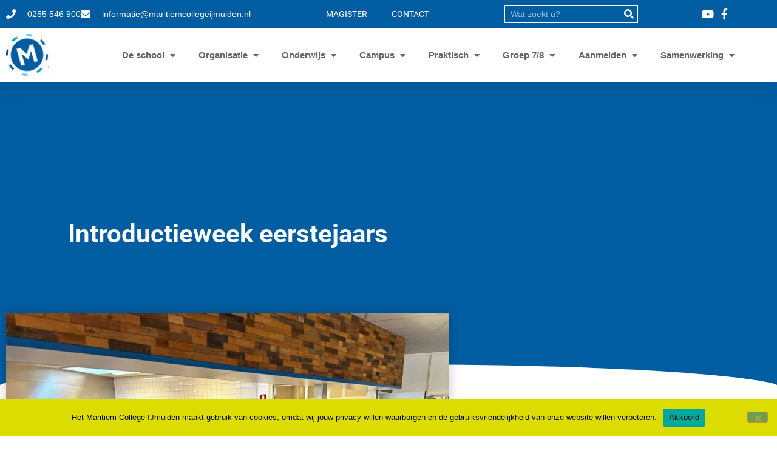

--- FILE ---
content_type: text/html; charset=UTF-8
request_url: https://www.maritiemcollegeijmuiden.nl/2023/09/07/introductieweek-eerstejaars/
body_size: 18986
content:
<!doctype html>
<html lang="nl-NL">
<head>
	<meta charset="UTF-8">
	<meta name="viewport" content="width=device-width, initial-scale=1">
	<link rel="profile" href="https://gmpg.org/xfn/11">
	<meta name='robots' content='index, follow, max-image-preview:large, max-snippet:-1, max-video-preview:-1' />

	<!-- This site is optimized with the Yoast SEO plugin v26.7 - https://yoast.com/wordpress/plugins/seo/ -->
	<title>Introductieweek eerstejaars - Maritiem College IJmuiden</title>
	<link rel="canonical" href="https://www.maritiemcollegeijmuiden.nl/2023/09/07/introductieweek-eerstejaars/" />
	<meta property="og:locale" content="nl_NL" />
	<meta property="og:type" content="article" />
	<meta property="og:title" content="Introductieweek eerstejaars - Maritiem College IJmuiden" />
	<meta property="og:description" content="Op maandag 4 september mochten wij onze nieuwe eerstejaars leerlingen verwelkomen in de aula en vanaf dinsdag begon voor hun de introductieweek. Een week vol leuke activiteiten om elkaar, hun [&hellip;]" />
	<meta property="og:url" content="https://www.maritiemcollegeijmuiden.nl/2023/09/07/introductieweek-eerstejaars/" />
	<meta property="og:site_name" content="Maritiem College IJmuiden" />
	<meta property="article:published_time" content="2023-09-07T13:44:55+00:00" />
	<meta property="og:image" content="https://www.maritiemcollegeijmuiden.nl/wp-content/uploads/2023/09/IMG-20230906-WA0016-MCIJ-1.jpg" />
	<meta property="og:image:width" content="2048" />
	<meta property="og:image:height" content="1536" />
	<meta property="og:image:type" content="image/jpeg" />
	<meta name="author" content="Techniek MCIJ" />
	<meta name="twitter:card" content="summary_large_image" />
	<meta name="twitter:label1" content="Geschreven door" />
	<meta name="twitter:data1" content="Techniek MCIJ" />
	<meta name="twitter:label2" content="Geschatte leestijd" />
	<meta name="twitter:data2" content="1 minuut" />
	<script type="application/ld+json" class="yoast-schema-graph">{"@context":"https://schema.org","@graph":[{"@type":"Article","@id":"https://www.maritiemcollegeijmuiden.nl/2023/09/07/introductieweek-eerstejaars/#article","isPartOf":{"@id":"https://www.maritiemcollegeijmuiden.nl/2023/09/07/introductieweek-eerstejaars/"},"author":{"name":"Techniek MCIJ","@id":"https://www.maritiemcollegeijmuiden.nl/#/schema/person/667d9bb9e02cb41c69c76607dfe24d15"},"headline":"Introductieweek eerstejaars","datePublished":"2023-09-07T13:44:55+00:00","mainEntityOfPage":{"@id":"https://www.maritiemcollegeijmuiden.nl/2023/09/07/introductieweek-eerstejaars/"},"wordCount":111,"publisher":{"@id":"https://www.maritiemcollegeijmuiden.nl/#organization"},"image":{"@id":"https://www.maritiemcollegeijmuiden.nl/2023/09/07/introductieweek-eerstejaars/#primaryimage"},"thumbnailUrl":"https://www.maritiemcollegeijmuiden.nl/wp-content/uploads/2023/09/IMG-20230906-WA0016-MCIJ-1.jpg","articleSection":["Geen categorie"],"inLanguage":"nl-NL"},{"@type":"WebPage","@id":"https://www.maritiemcollegeijmuiden.nl/2023/09/07/introductieweek-eerstejaars/","url":"https://www.maritiemcollegeijmuiden.nl/2023/09/07/introductieweek-eerstejaars/","name":"Introductieweek eerstejaars - Maritiem College IJmuiden","isPartOf":{"@id":"https://www.maritiemcollegeijmuiden.nl/#website"},"primaryImageOfPage":{"@id":"https://www.maritiemcollegeijmuiden.nl/2023/09/07/introductieweek-eerstejaars/#primaryimage"},"image":{"@id":"https://www.maritiemcollegeijmuiden.nl/2023/09/07/introductieweek-eerstejaars/#primaryimage"},"thumbnailUrl":"https://www.maritiemcollegeijmuiden.nl/wp-content/uploads/2023/09/IMG-20230906-WA0016-MCIJ-1.jpg","datePublished":"2023-09-07T13:44:55+00:00","breadcrumb":{"@id":"https://www.maritiemcollegeijmuiden.nl/2023/09/07/introductieweek-eerstejaars/#breadcrumb"},"inLanguage":"nl-NL","potentialAction":[{"@type":"ReadAction","target":["https://www.maritiemcollegeijmuiden.nl/2023/09/07/introductieweek-eerstejaars/"]}]},{"@type":"ImageObject","inLanguage":"nl-NL","@id":"https://www.maritiemcollegeijmuiden.nl/2023/09/07/introductieweek-eerstejaars/#primaryimage","url":"https://www.maritiemcollegeijmuiden.nl/wp-content/uploads/2023/09/IMG-20230906-WA0016-MCIJ-1.jpg","contentUrl":"https://www.maritiemcollegeijmuiden.nl/wp-content/uploads/2023/09/IMG-20230906-WA0016-MCIJ-1.jpg","width":2048,"height":1536},{"@type":"BreadcrumbList","@id":"https://www.maritiemcollegeijmuiden.nl/2023/09/07/introductieweek-eerstejaars/#breadcrumb","itemListElement":[{"@type":"ListItem","position":1,"name":"Home","item":"https://www.maritiemcollegeijmuiden.nl/"},{"@type":"ListItem","position":2,"name":"Introductieweek eerstejaars"}]},{"@type":"WebSite","@id":"https://www.maritiemcollegeijmuiden.nl/#website","url":"https://www.maritiemcollegeijmuiden.nl/","name":"Maritiem College IJmuiden","description":"Slimme kids kiezen voor techniek!","publisher":{"@id":"https://www.maritiemcollegeijmuiden.nl/#organization"},"potentialAction":[{"@type":"SearchAction","target":{"@type":"EntryPoint","urlTemplate":"https://www.maritiemcollegeijmuiden.nl/?s={search_term_string}"},"query-input":{"@type":"PropertyValueSpecification","valueRequired":true,"valueName":"search_term_string"}}],"inLanguage":"nl-NL"},{"@type":"Organization","@id":"https://www.maritiemcollegeijmuiden.nl/#organization","name":"Maritiem College IJmuiden","url":"https://www.maritiemcollegeijmuiden.nl/","logo":{"@type":"ImageObject","inLanguage":"nl-NL","@id":"https://www.maritiemcollegeijmuiden.nl/#/schema/logo/image/","url":"https://www.maritiemcollegeijmuiden.nl/wp-content/uploads/2020/05/MCIJ-Beeldmerk.png","contentUrl":"https://www.maritiemcollegeijmuiden.nl/wp-content/uploads/2020/05/MCIJ-Beeldmerk.png","width":1657,"height":1669,"caption":"Maritiem College IJmuiden"},"image":{"@id":"https://www.maritiemcollegeijmuiden.nl/#/schema/logo/image/"}},{"@type":"Person","@id":"https://www.maritiemcollegeijmuiden.nl/#/schema/person/667d9bb9e02cb41c69c76607dfe24d15","name":"Techniek MCIJ","image":{"@type":"ImageObject","inLanguage":"nl-NL","@id":"https://www.maritiemcollegeijmuiden.nl/#/schema/person/image/","url":"https://secure.gravatar.com/avatar/b8d33743e3e6d4d4f2701840961ba290c08b6f8ba7440e83955b22c55dccaaaa?s=96&d=mm&r=g","contentUrl":"https://secure.gravatar.com/avatar/b8d33743e3e6d4d4f2701840961ba290c08b6f8ba7440e83955b22c55dccaaaa?s=96&d=mm&r=g","caption":"Techniek MCIJ"},"sameAs":["http://maritiemcollegeijmuiden.nl"],"url":"https://www.maritiemcollegeijmuiden.nl/author/techniekmcij/"}]}</script>
	<!-- / Yoast SEO plugin. -->


<link rel='dns-prefetch' href='//cdn.jsdelivr.net' />
<link rel="alternate" type="application/rss+xml" title="Maritiem College IJmuiden &raquo; feed" href="https://www.maritiemcollegeijmuiden.nl/feed/" />
<link rel="alternate" type="application/rss+xml" title="Maritiem College IJmuiden &raquo; reacties feed" href="https://www.maritiemcollegeijmuiden.nl/comments/feed/" />
<link rel="alternate" type="text/calendar" title="Maritiem College IJmuiden &raquo; iCal Feed" href="https://www.maritiemcollegeijmuiden.nl/events/?ical=1" />
<link rel="alternate" title="oEmbed (JSON)" type="application/json+oembed" href="https://www.maritiemcollegeijmuiden.nl/wp-json/oembed/1.0/embed?url=https%3A%2F%2Fwww.maritiemcollegeijmuiden.nl%2F2023%2F09%2F07%2Fintroductieweek-eerstejaars%2F" />
<link rel="alternate" title="oEmbed (XML)" type="text/xml+oembed" href="https://www.maritiemcollegeijmuiden.nl/wp-json/oembed/1.0/embed?url=https%3A%2F%2Fwww.maritiemcollegeijmuiden.nl%2F2023%2F09%2F07%2Fintroductieweek-eerstejaars%2F&#038;format=xml" />
<style id='wp-img-auto-sizes-contain-inline-css'>
img:is([sizes=auto i],[sizes^="auto," i]){contain-intrinsic-size:3000px 1500px}
/*# sourceURL=wp-img-auto-sizes-contain-inline-css */
</style>
<link rel='stylesheet' id='tribe-events-pro-mini-calendar-block-styles-css' href='https://www.maritiemcollegeijmuiden.nl/wp-content/plugins/events-calendar-pro/build/css/tribe-events-pro-mini-calendar-block.css' media='all' />
<link rel='stylesheet' id='tec-variables-skeleton-css' href='https://www.maritiemcollegeijmuiden.nl/wp-content/plugins/the-events-calendar/common/build/css/variables-skeleton.css' media='all' />
<link rel='stylesheet' id='tec-variables-full-css' href='https://www.maritiemcollegeijmuiden.nl/wp-content/plugins/the-events-calendar/common/build/css/variables-full.css' media='all' />
<link rel='stylesheet' id='tribe-events-v2-virtual-single-block-css' href='https://www.maritiemcollegeijmuiden.nl/wp-content/plugins/events-calendar-pro/build/css/events-virtual-single-block.css' media='all' />
<style id='wp-emoji-styles-inline-css'>

	img.wp-smiley, img.emoji {
		display: inline !important;
		border: none !important;
		box-shadow: none !important;
		height: 1em !important;
		width: 1em !important;
		margin: 0 0.07em !important;
		vertical-align: -0.1em !important;
		background: none !important;
		padding: 0 !important;
	}
/*# sourceURL=wp-emoji-styles-inline-css */
</style>
<link rel='stylesheet' id='wp-block-library-css' href='https://www.maritiemcollegeijmuiden.nl/wp-includes/css/dist/block-library/style.min.css' media='all' />
<style id='global-styles-inline-css'>
:root{--wp--preset--aspect-ratio--square: 1;--wp--preset--aspect-ratio--4-3: 4/3;--wp--preset--aspect-ratio--3-4: 3/4;--wp--preset--aspect-ratio--3-2: 3/2;--wp--preset--aspect-ratio--2-3: 2/3;--wp--preset--aspect-ratio--16-9: 16/9;--wp--preset--aspect-ratio--9-16: 9/16;--wp--preset--color--black: #000000;--wp--preset--color--cyan-bluish-gray: #abb8c3;--wp--preset--color--white: #ffffff;--wp--preset--color--pale-pink: #f78da7;--wp--preset--color--vivid-red: #cf2e2e;--wp--preset--color--luminous-vivid-orange: #ff6900;--wp--preset--color--luminous-vivid-amber: #fcb900;--wp--preset--color--light-green-cyan: #7bdcb5;--wp--preset--color--vivid-green-cyan: #00d084;--wp--preset--color--pale-cyan-blue: #8ed1fc;--wp--preset--color--vivid-cyan-blue: #0693e3;--wp--preset--color--vivid-purple: #9b51e0;--wp--preset--gradient--vivid-cyan-blue-to-vivid-purple: linear-gradient(135deg,rgb(6,147,227) 0%,rgb(155,81,224) 100%);--wp--preset--gradient--light-green-cyan-to-vivid-green-cyan: linear-gradient(135deg,rgb(122,220,180) 0%,rgb(0,208,130) 100%);--wp--preset--gradient--luminous-vivid-amber-to-luminous-vivid-orange: linear-gradient(135deg,rgb(252,185,0) 0%,rgb(255,105,0) 100%);--wp--preset--gradient--luminous-vivid-orange-to-vivid-red: linear-gradient(135deg,rgb(255,105,0) 0%,rgb(207,46,46) 100%);--wp--preset--gradient--very-light-gray-to-cyan-bluish-gray: linear-gradient(135deg,rgb(238,238,238) 0%,rgb(169,184,195) 100%);--wp--preset--gradient--cool-to-warm-spectrum: linear-gradient(135deg,rgb(74,234,220) 0%,rgb(151,120,209) 20%,rgb(207,42,186) 40%,rgb(238,44,130) 60%,rgb(251,105,98) 80%,rgb(254,248,76) 100%);--wp--preset--gradient--blush-light-purple: linear-gradient(135deg,rgb(255,206,236) 0%,rgb(152,150,240) 100%);--wp--preset--gradient--blush-bordeaux: linear-gradient(135deg,rgb(254,205,165) 0%,rgb(254,45,45) 50%,rgb(107,0,62) 100%);--wp--preset--gradient--luminous-dusk: linear-gradient(135deg,rgb(255,203,112) 0%,rgb(199,81,192) 50%,rgb(65,88,208) 100%);--wp--preset--gradient--pale-ocean: linear-gradient(135deg,rgb(255,245,203) 0%,rgb(182,227,212) 50%,rgb(51,167,181) 100%);--wp--preset--gradient--electric-grass: linear-gradient(135deg,rgb(202,248,128) 0%,rgb(113,206,126) 100%);--wp--preset--gradient--midnight: linear-gradient(135deg,rgb(2,3,129) 0%,rgb(40,116,252) 100%);--wp--preset--font-size--small: 13px;--wp--preset--font-size--medium: 20px;--wp--preset--font-size--large: 36px;--wp--preset--font-size--x-large: 42px;--wp--preset--spacing--20: 0.44rem;--wp--preset--spacing--30: 0.67rem;--wp--preset--spacing--40: 1rem;--wp--preset--spacing--50: 1.5rem;--wp--preset--spacing--60: 2.25rem;--wp--preset--spacing--70: 3.38rem;--wp--preset--spacing--80: 5.06rem;--wp--preset--shadow--natural: 6px 6px 9px rgba(0, 0, 0, 0.2);--wp--preset--shadow--deep: 12px 12px 50px rgba(0, 0, 0, 0.4);--wp--preset--shadow--sharp: 6px 6px 0px rgba(0, 0, 0, 0.2);--wp--preset--shadow--outlined: 6px 6px 0px -3px rgb(255, 255, 255), 6px 6px rgb(0, 0, 0);--wp--preset--shadow--crisp: 6px 6px 0px rgb(0, 0, 0);}:root { --wp--style--global--content-size: 800px;--wp--style--global--wide-size: 1200px; }:where(body) { margin: 0; }.wp-site-blocks > .alignleft { float: left; margin-right: 2em; }.wp-site-blocks > .alignright { float: right; margin-left: 2em; }.wp-site-blocks > .aligncenter { justify-content: center; margin-left: auto; margin-right: auto; }:where(.wp-site-blocks) > * { margin-block-start: 24px; margin-block-end: 0; }:where(.wp-site-blocks) > :first-child { margin-block-start: 0; }:where(.wp-site-blocks) > :last-child { margin-block-end: 0; }:root { --wp--style--block-gap: 24px; }:root :where(.is-layout-flow) > :first-child{margin-block-start: 0;}:root :where(.is-layout-flow) > :last-child{margin-block-end: 0;}:root :where(.is-layout-flow) > *{margin-block-start: 24px;margin-block-end: 0;}:root :where(.is-layout-constrained) > :first-child{margin-block-start: 0;}:root :where(.is-layout-constrained) > :last-child{margin-block-end: 0;}:root :where(.is-layout-constrained) > *{margin-block-start: 24px;margin-block-end: 0;}:root :where(.is-layout-flex){gap: 24px;}:root :where(.is-layout-grid){gap: 24px;}.is-layout-flow > .alignleft{float: left;margin-inline-start: 0;margin-inline-end: 2em;}.is-layout-flow > .alignright{float: right;margin-inline-start: 2em;margin-inline-end: 0;}.is-layout-flow > .aligncenter{margin-left: auto !important;margin-right: auto !important;}.is-layout-constrained > .alignleft{float: left;margin-inline-start: 0;margin-inline-end: 2em;}.is-layout-constrained > .alignright{float: right;margin-inline-start: 2em;margin-inline-end: 0;}.is-layout-constrained > .aligncenter{margin-left: auto !important;margin-right: auto !important;}.is-layout-constrained > :where(:not(.alignleft):not(.alignright):not(.alignfull)){max-width: var(--wp--style--global--content-size);margin-left: auto !important;margin-right: auto !important;}.is-layout-constrained > .alignwide{max-width: var(--wp--style--global--wide-size);}body .is-layout-flex{display: flex;}.is-layout-flex{flex-wrap: wrap;align-items: center;}.is-layout-flex > :is(*, div){margin: 0;}body .is-layout-grid{display: grid;}.is-layout-grid > :is(*, div){margin: 0;}body{padding-top: 0px;padding-right: 0px;padding-bottom: 0px;padding-left: 0px;}a:where(:not(.wp-element-button)){text-decoration: underline;}:root :where(.wp-element-button, .wp-block-button__link){background-color: #32373c;border-width: 0;color: #fff;font-family: inherit;font-size: inherit;font-style: inherit;font-weight: inherit;letter-spacing: inherit;line-height: inherit;padding-top: calc(0.667em + 2px);padding-right: calc(1.333em + 2px);padding-bottom: calc(0.667em + 2px);padding-left: calc(1.333em + 2px);text-decoration: none;text-transform: inherit;}.has-black-color{color: var(--wp--preset--color--black) !important;}.has-cyan-bluish-gray-color{color: var(--wp--preset--color--cyan-bluish-gray) !important;}.has-white-color{color: var(--wp--preset--color--white) !important;}.has-pale-pink-color{color: var(--wp--preset--color--pale-pink) !important;}.has-vivid-red-color{color: var(--wp--preset--color--vivid-red) !important;}.has-luminous-vivid-orange-color{color: var(--wp--preset--color--luminous-vivid-orange) !important;}.has-luminous-vivid-amber-color{color: var(--wp--preset--color--luminous-vivid-amber) !important;}.has-light-green-cyan-color{color: var(--wp--preset--color--light-green-cyan) !important;}.has-vivid-green-cyan-color{color: var(--wp--preset--color--vivid-green-cyan) !important;}.has-pale-cyan-blue-color{color: var(--wp--preset--color--pale-cyan-blue) !important;}.has-vivid-cyan-blue-color{color: var(--wp--preset--color--vivid-cyan-blue) !important;}.has-vivid-purple-color{color: var(--wp--preset--color--vivid-purple) !important;}.has-black-background-color{background-color: var(--wp--preset--color--black) !important;}.has-cyan-bluish-gray-background-color{background-color: var(--wp--preset--color--cyan-bluish-gray) !important;}.has-white-background-color{background-color: var(--wp--preset--color--white) !important;}.has-pale-pink-background-color{background-color: var(--wp--preset--color--pale-pink) !important;}.has-vivid-red-background-color{background-color: var(--wp--preset--color--vivid-red) !important;}.has-luminous-vivid-orange-background-color{background-color: var(--wp--preset--color--luminous-vivid-orange) !important;}.has-luminous-vivid-amber-background-color{background-color: var(--wp--preset--color--luminous-vivid-amber) !important;}.has-light-green-cyan-background-color{background-color: var(--wp--preset--color--light-green-cyan) !important;}.has-vivid-green-cyan-background-color{background-color: var(--wp--preset--color--vivid-green-cyan) !important;}.has-pale-cyan-blue-background-color{background-color: var(--wp--preset--color--pale-cyan-blue) !important;}.has-vivid-cyan-blue-background-color{background-color: var(--wp--preset--color--vivid-cyan-blue) !important;}.has-vivid-purple-background-color{background-color: var(--wp--preset--color--vivid-purple) !important;}.has-black-border-color{border-color: var(--wp--preset--color--black) !important;}.has-cyan-bluish-gray-border-color{border-color: var(--wp--preset--color--cyan-bluish-gray) !important;}.has-white-border-color{border-color: var(--wp--preset--color--white) !important;}.has-pale-pink-border-color{border-color: var(--wp--preset--color--pale-pink) !important;}.has-vivid-red-border-color{border-color: var(--wp--preset--color--vivid-red) !important;}.has-luminous-vivid-orange-border-color{border-color: var(--wp--preset--color--luminous-vivid-orange) !important;}.has-luminous-vivid-amber-border-color{border-color: var(--wp--preset--color--luminous-vivid-amber) !important;}.has-light-green-cyan-border-color{border-color: var(--wp--preset--color--light-green-cyan) !important;}.has-vivid-green-cyan-border-color{border-color: var(--wp--preset--color--vivid-green-cyan) !important;}.has-pale-cyan-blue-border-color{border-color: var(--wp--preset--color--pale-cyan-blue) !important;}.has-vivid-cyan-blue-border-color{border-color: var(--wp--preset--color--vivid-cyan-blue) !important;}.has-vivid-purple-border-color{border-color: var(--wp--preset--color--vivid-purple) !important;}.has-vivid-cyan-blue-to-vivid-purple-gradient-background{background: var(--wp--preset--gradient--vivid-cyan-blue-to-vivid-purple) !important;}.has-light-green-cyan-to-vivid-green-cyan-gradient-background{background: var(--wp--preset--gradient--light-green-cyan-to-vivid-green-cyan) !important;}.has-luminous-vivid-amber-to-luminous-vivid-orange-gradient-background{background: var(--wp--preset--gradient--luminous-vivid-amber-to-luminous-vivid-orange) !important;}.has-luminous-vivid-orange-to-vivid-red-gradient-background{background: var(--wp--preset--gradient--luminous-vivid-orange-to-vivid-red) !important;}.has-very-light-gray-to-cyan-bluish-gray-gradient-background{background: var(--wp--preset--gradient--very-light-gray-to-cyan-bluish-gray) !important;}.has-cool-to-warm-spectrum-gradient-background{background: var(--wp--preset--gradient--cool-to-warm-spectrum) !important;}.has-blush-light-purple-gradient-background{background: var(--wp--preset--gradient--blush-light-purple) !important;}.has-blush-bordeaux-gradient-background{background: var(--wp--preset--gradient--blush-bordeaux) !important;}.has-luminous-dusk-gradient-background{background: var(--wp--preset--gradient--luminous-dusk) !important;}.has-pale-ocean-gradient-background{background: var(--wp--preset--gradient--pale-ocean) !important;}.has-electric-grass-gradient-background{background: var(--wp--preset--gradient--electric-grass) !important;}.has-midnight-gradient-background{background: var(--wp--preset--gradient--midnight) !important;}.has-small-font-size{font-size: var(--wp--preset--font-size--small) !important;}.has-medium-font-size{font-size: var(--wp--preset--font-size--medium) !important;}.has-large-font-size{font-size: var(--wp--preset--font-size--large) !important;}.has-x-large-font-size{font-size: var(--wp--preset--font-size--x-large) !important;}
:root :where(.wp-block-pullquote){font-size: 1.5em;line-height: 1.6;}
/*# sourceURL=global-styles-inline-css */
</style>
<link rel='stylesheet' id='cookie-notice-front-css' href='https://www.maritiemcollegeijmuiden.nl/wp-content/plugins/cookie-notice/css/front.min.css' media='all' />
<link rel='stylesheet' id='tribe-events-v2-single-skeleton-css' href='https://www.maritiemcollegeijmuiden.nl/wp-content/plugins/the-events-calendar/build/css/tribe-events-single-skeleton.css' media='all' />
<link rel='stylesheet' id='tribe-events-v2-single-skeleton-full-css' href='https://www.maritiemcollegeijmuiden.nl/wp-content/plugins/the-events-calendar/build/css/tribe-events-single-full.css' media='all' />
<link rel='stylesheet' id='tec-events-elementor-widgets-base-styles-css' href='https://www.maritiemcollegeijmuiden.nl/wp-content/plugins/the-events-calendar/build/css/integrations/plugins/elementor/widgets/widget-base.css' media='all' />
<link rel='stylesheet' id='hello-elementor-css' href='https://www.maritiemcollegeijmuiden.nl/wp-content/themes/hello-elementor/assets/css/reset.css' media='all' />
<link rel='stylesheet' id='hello-elementor-theme-style-css' href='https://www.maritiemcollegeijmuiden.nl/wp-content/themes/hello-elementor/assets/css/theme.css' media='all' />
<link rel='stylesheet' id='hello-elementor-header-footer-css' href='https://www.maritiemcollegeijmuiden.nl/wp-content/themes/hello-elementor/assets/css/header-footer.css' media='all' />
<link rel='stylesheet' id='elementor-frontend-css' href='https://www.maritiemcollegeijmuiden.nl/wp-content/plugins/elementor/assets/css/frontend.min.css' media='all' />
<link rel='stylesheet' id='widget-icon-list-css' href='https://www.maritiemcollegeijmuiden.nl/wp-content/plugins/elementor/assets/css/widget-icon-list.min.css' media='all' />
<link rel='stylesheet' id='widget-nav-menu-css' href='https://www.maritiemcollegeijmuiden.nl/wp-content/plugins/elementor-pro/assets/css/widget-nav-menu.min.css' media='all' />
<link rel='stylesheet' id='widget-search-form-css' href='https://www.maritiemcollegeijmuiden.nl/wp-content/plugins/elementor-pro/assets/css/widget-search-form.min.css' media='all' />
<link rel='stylesheet' id='elementor-icons-shared-0-css' href='https://www.maritiemcollegeijmuiden.nl/wp-content/plugins/elementor/assets/lib/font-awesome/css/fontawesome.min.css' media='all' />
<link rel='stylesheet' id='elementor-icons-fa-solid-css' href='https://www.maritiemcollegeijmuiden.nl/wp-content/plugins/elementor/assets/lib/font-awesome/css/solid.min.css' media='all' />
<link rel='stylesheet' id='widget-image-css' href='https://www.maritiemcollegeijmuiden.nl/wp-content/plugins/elementor/assets/css/widget-image.min.css' media='all' />
<link rel='stylesheet' id='widget-heading-css' href='https://www.maritiemcollegeijmuiden.nl/wp-content/plugins/elementor/assets/css/widget-heading.min.css' media='all' />
<link rel='stylesheet' id='widget-social-icons-css' href='https://www.maritiemcollegeijmuiden.nl/wp-content/plugins/elementor/assets/css/widget-social-icons.min.css' media='all' />
<link rel='stylesheet' id='e-apple-webkit-css' href='https://www.maritiemcollegeijmuiden.nl/wp-content/plugins/elementor/assets/css/conditionals/apple-webkit.min.css' media='all' />
<link rel='stylesheet' id='e-shapes-css' href='https://www.maritiemcollegeijmuiden.nl/wp-content/plugins/elementor/assets/css/conditionals/shapes.min.css' media='all' />
<link rel='stylesheet' id='widget-spacer-css' href='https://www.maritiemcollegeijmuiden.nl/wp-content/plugins/elementor/assets/css/widget-spacer.min.css' media='all' />
<link rel='stylesheet' id='widget-share-buttons-css' href='https://www.maritiemcollegeijmuiden.nl/wp-content/plugins/elementor-pro/assets/css/widget-share-buttons.min.css' media='all' />
<link rel='stylesheet' id='elementor-icons-fa-brands-css' href='https://www.maritiemcollegeijmuiden.nl/wp-content/plugins/elementor/assets/lib/font-awesome/css/brands.min.css' media='all' />
<link rel='stylesheet' id='widget-post-navigation-css' href='https://www.maritiemcollegeijmuiden.nl/wp-content/plugins/elementor-pro/assets/css/widget-post-navigation.min.css' media='all' />
<link rel='stylesheet' id='widget-posts-css' href='https://www.maritiemcollegeijmuiden.nl/wp-content/plugins/elementor-pro/assets/css/widget-posts.min.css' media='all' />
<link rel='stylesheet' id='elementor-icons-css' href='https://www.maritiemcollegeijmuiden.nl/wp-content/plugins/elementor/assets/lib/eicons/css/elementor-icons.min.css' media='all' />
<link rel='stylesheet' id='elementor-post-7-css' href='https://www.maritiemcollegeijmuiden.nl/wp-content/uploads/elementor/css/post-7.css' media='all' />
<link rel='stylesheet' id='elementor-post-9-css' href='https://www.maritiemcollegeijmuiden.nl/wp-content/uploads/elementor/css/post-9.css' media='all' />
<link rel='stylesheet' id='elementor-post-65-css' href='https://www.maritiemcollegeijmuiden.nl/wp-content/uploads/elementor/css/post-65.css' media='all' />
<link rel='stylesheet' id='elementor-post-413-css' href='https://www.maritiemcollegeijmuiden.nl/wp-content/uploads/elementor/css/post-413.css' media='all' />
<link rel='stylesheet' id='tablepress-default-css' href='https://www.maritiemcollegeijmuiden.nl/wp-content/plugins/tablepress/css/build/default.css' media='all' />
<link rel='stylesheet' id='wsx-app-css' href='https://www.maritiemcollegeijmuiden.nl/wp-content/themes/maritiemcollegeijmuiden/assets/css/wsx-app.css' media='all' />
<link rel='stylesheet' id='elementor-gf-local-roboto-css' href='https://www.maritiemcollegeijmuiden.nl/wp-content/uploads/elementor/google-fonts/css/roboto.css' media='all' />
<link rel='stylesheet' id='elementor-gf-local-robotoslab-css' href='https://www.maritiemcollegeijmuiden.nl/wp-content/uploads/elementor/google-fonts/css/robotoslab.css' media='all' />
<link rel='stylesheet' id='elementor-gf-local-montserrat-css' href='https://www.maritiemcollegeijmuiden.nl/wp-content/uploads/elementor/google-fonts/css/montserrat.css' media='all' />
<link rel='stylesheet' id='elementor-gf-local-varelaround-css' href='https://www.maritiemcollegeijmuiden.nl/wp-content/uploads/elementor/google-fonts/css/varelaround.css' media='all' />
<script id="cookie-notice-front-js-before">
var cnArgs = {"ajaxUrl":"https:\/\/www.maritiemcollegeijmuiden.nl\/wp-admin\/admin-ajax.php","nonce":"6618881b4f","hideEffect":"fade","position":"bottom","onScroll":false,"onScrollOffset":100,"onClick":false,"cookieName":"cookie_notice_accepted","cookieTime":2592000,"cookieTimeRejected":2592000,"globalCookie":false,"redirection":false,"cache":false,"revokeCookies":false,"revokeCookiesOpt":"automatic"};

//# sourceURL=cookie-notice-front-js-before
</script>
<script defer src="https://www.maritiemcollegeijmuiden.nl/wp-content/plugins/cookie-notice/js/front.min.js" id="cookie-notice-front-js"></script>
<script src="https://www.maritiemcollegeijmuiden.nl/wp-includes/js/jquery/jquery.min.js" id="jquery-core-js"></script>
<script defer src="https://www.maritiemcollegeijmuiden.nl/wp-includes/js/jquery/jquery-migrate.min.js" id="jquery-migrate-js"></script>
<link rel="https://api.w.org/" href="https://www.maritiemcollegeijmuiden.nl/wp-json/" /><link rel="alternate" title="JSON" type="application/json" href="https://www.maritiemcollegeijmuiden.nl/wp-json/wp/v2/posts/5686" /><link rel="EditURI" type="application/rsd+xml" title="RSD" href="https://www.maritiemcollegeijmuiden.nl/xmlrpc.php?rsd" />
<meta name="generator" content="WordPress 6.9" />
<link rel='shortlink' href='https://www.maritiemcollegeijmuiden.nl/?p=5686' />
<!-- Google Tag Manager -->
<script>(function(w,d,s,l,i){w[l]=w[l]||[];w[l].push({'gtm.start':
new Date().getTime(),event:'gtm.js'});var f=d.getElementsByTagName(s)[0],
j=d.createElement(s),dl=l!='dataLayer'?'&l='+l:'';j.async=true;j.src=
'https://www.googletagmanager.com/gtm.js?id='+i+dl;f.parentNode.insertBefore(j,f);
})(window,document,'script','dataLayer','GTM-KSLN45');</script>
<!-- End Google Tag Manager --><meta name="tec-api-version" content="v1"><meta name="tec-api-origin" content="https://www.maritiemcollegeijmuiden.nl"><link rel="alternate" href="https://www.maritiemcollegeijmuiden.nl/wp-json/tribe/events/v1/" /><meta name="generator" content="Elementor 3.34.1; features: additional_custom_breakpoints; settings: css_print_method-external, google_font-enabled, font_display-auto">
			<style>
				.e-con.e-parent:nth-of-type(n+4):not(.e-lazyloaded):not(.e-no-lazyload),
				.e-con.e-parent:nth-of-type(n+4):not(.e-lazyloaded):not(.e-no-lazyload) * {
					background-image: none !important;
				}
				@media screen and (max-height: 1024px) {
					.e-con.e-parent:nth-of-type(n+3):not(.e-lazyloaded):not(.e-no-lazyload),
					.e-con.e-parent:nth-of-type(n+3):not(.e-lazyloaded):not(.e-no-lazyload) * {
						background-image: none !important;
					}
				}
				@media screen and (max-height: 640px) {
					.e-con.e-parent:nth-of-type(n+2):not(.e-lazyloaded):not(.e-no-lazyload),
					.e-con.e-parent:nth-of-type(n+2):not(.e-lazyloaded):not(.e-no-lazyload) * {
						background-image: none !important;
					}
				}
			</style>
			<link rel="icon" href="https://www.maritiemcollegeijmuiden.nl/wp-content/uploads/2021/02/cropped-MCIJ-Beeldmerk-fav-32x32.png" sizes="32x32" />
<link rel="icon" href="https://www.maritiemcollegeijmuiden.nl/wp-content/uploads/2021/02/cropped-MCIJ-Beeldmerk-fav-192x192.png" sizes="192x192" />
<link rel="apple-touch-icon" href="https://www.maritiemcollegeijmuiden.nl/wp-content/uploads/2021/02/cropped-MCIJ-Beeldmerk-fav-180x180.png" />
<meta name="msapplication-TileImage" content="https://www.maritiemcollegeijmuiden.nl/wp-content/uploads/2021/02/cropped-MCIJ-Beeldmerk-fav-270x270.png" />
		<style id="wp-custom-css">
			h6 {
    display: block;
	  margin-top: 0px;
       margin-bottom: -19px;
    font-weight: bold;
}		</style>
		</head>
<body class="wp-singular post-template-default single single-post postid-5686 single-format-standard wp-custom-logo wp-embed-responsive wp-theme-hello-elementor wp-child-theme-maritiemcollegeijmuiden cookies-not-set tribe-no-js hello-elementor-default elementor-default elementor-kit-7 elementor-page-413">

<!-- Google Tag Manager (noscript) -->
<noscript><iframe src="https://www.googletagmanager.com/ns.html?id=GTM-KSLN45"
height="0" width="0" style="display:none;visibility:hidden"></iframe></noscript>
<!-- End Google Tag Manager (noscript) -->
<a class="skip-link screen-reader-text" href="#content">Ga naar de inhoud</a>

		<header data-elementor-type="header" data-elementor-id="9" class="elementor elementor-9 elementor-location-header" data-elementor-post-type="elementor_library">
					<section class="elementor-section elementor-top-section elementor-element elementor-element-e154823 elementor-section-full_width ws-sticky elementor-section-height-default elementor-section-height-default" data-id="e154823" data-element_type="section">
						<div class="elementor-container elementor-column-gap-no">
					<div class="elementor-column elementor-col-100 elementor-top-column elementor-element elementor-element-4291fca" data-id="4291fca" data-element_type="column">
			<div class="elementor-widget-wrap elementor-element-populated">
						<section class="elementor-section elementor-inner-section elementor-element elementor-element-4181d98 elementor-section-content-middle elementor-section-boxed elementor-section-height-default elementor-section-height-default" data-id="4181d98" data-element_type="section" data-settings="{&quot;background_background&quot;:&quot;classic&quot;}">
						<div class="elementor-container elementor-column-gap-default">
					<div class="elementor-column elementor-col-100 elementor-inner-column elementor-element elementor-element-af243c5" data-id="af243c5" data-element_type="column">
			<div class="elementor-widget-wrap elementor-element-populated">
						<div class="elementor-element elementor-element-995dc1b elementor-icon-list--layout-inline elementor-align-start elementor-mobile-align-center elementor-widget__width-auto elementor-hidden-mobile elementor-list-item-link-full_width elementor-widget elementor-widget-icon-list" data-id="995dc1b" data-element_type="widget" data-widget_type="icon-list.default">
				<div class="elementor-widget-container">
							<ul class="elementor-icon-list-items elementor-inline-items">
							<li class="elementor-icon-list-item elementor-inline-item">
											<a href="tel:0255546900">

												<span class="elementor-icon-list-icon">
							<i aria-hidden="true" class="fas fa-phone"></i>						</span>
										<span class="elementor-icon-list-text">0255 546 900</span>
											</a>
									</li>
								<li class="elementor-icon-list-item elementor-inline-item">
											<a href="mailto:informatie@maritiemcollegeijmuiden.nl">

												<span class="elementor-icon-list-icon">
							<i aria-hidden="true" class="fas fa-envelope"></i>						</span>
										<span class="elementor-icon-list-text">informatie@maritiemcollegeijmuiden.nl</span>
											</a>
									</li>
						</ul>
						</div>
				</div>
				<div class="elementor-element elementor-element-5387c0c elementor-nav-menu--dropdown-none elementor-nav-menu__align-center elementor-widget__width-auto elementor-widget elementor-widget-nav-menu" data-id="5387c0c" data-element_type="widget" data-settings="{&quot;layout&quot;:&quot;horizontal&quot;,&quot;submenu_icon&quot;:{&quot;value&quot;:&quot;&lt;i class=\&quot;fas fa-caret-down\&quot; aria-hidden=\&quot;true\&quot;&gt;&lt;\/i&gt;&quot;,&quot;library&quot;:&quot;fa-solid&quot;}}" data-widget_type="nav-menu.default">
				<div class="elementor-widget-container">
								<nav aria-label="Menu" class="elementor-nav-menu--main elementor-nav-menu__container elementor-nav-menu--layout-horizontal e--pointer-none">
				<ul id="menu-1-5387c0c" class="elementor-nav-menu"><li class="menu-item menu-item-type-custom menu-item-object-custom menu-item-45"><a href="https://tmcv.magister.net" class="elementor-item">MAGISTER</a></li>
<li class="menu-item menu-item-type-post_type menu-item-object-page menu-item-48"><a href="https://www.maritiemcollegeijmuiden.nl/contact/" class="elementor-item">CONTACT</a></li>
</ul>			</nav>
						<nav class="elementor-nav-menu--dropdown elementor-nav-menu__container" aria-hidden="true">
				<ul id="menu-2-5387c0c" class="elementor-nav-menu"><li class="menu-item menu-item-type-custom menu-item-object-custom menu-item-45"><a href="https://tmcv.magister.net" class="elementor-item" tabindex="-1">MAGISTER</a></li>
<li class="menu-item menu-item-type-post_type menu-item-object-page menu-item-48"><a href="https://www.maritiemcollegeijmuiden.nl/contact/" class="elementor-item" tabindex="-1">CONTACT</a></li>
</ul>			</nav>
						</div>
				</div>
				<div class="elementor-element elementor-element-ccad840 elementor-widget__width-auto elementor-search-form--skin-classic elementor-search-form--button-type-icon elementor-search-form--icon-search elementor-widget elementor-widget-search-form" data-id="ccad840" data-element_type="widget" data-settings="{&quot;skin&quot;:&quot;classic&quot;}" data-widget_type="search-form.default">
				<div class="elementor-widget-container">
							<search role="search">
			<form class="elementor-search-form" action="https://www.maritiemcollegeijmuiden.nl" method="get">
												<div class="elementor-search-form__container">
					<label class="elementor-screen-only" for="elementor-search-form-ccad840">Zoeken</label>

					
					<input id="elementor-search-form-ccad840" placeholder="Wat zoekt u? " class="elementor-search-form__input" type="search" name="s" value="">
					
											<button class="elementor-search-form__submit" type="submit" aria-label="Zoeken">
															<i aria-hidden="true" class="fas fa-search"></i>													</button>
					
									</div>
			</form>
		</search>
						</div>
				</div>
				<div class="elementor-element elementor-element-3fd8ce9 elementor-icon-list--layout-inline elementor-align-end elementor-mobile-align-start elementor-widget__width-auto elementor-list-item-link-full_width elementor-widget elementor-widget-icon-list" data-id="3fd8ce9" data-element_type="widget" data-widget_type="icon-list.default">
				<div class="elementor-widget-container">
							<ul class="elementor-icon-list-items elementor-inline-items">
							<li class="elementor-icon-list-item elementor-inline-item">
											<a href="http://www.maritiemcollegeijmuiden.nl/tcv/youtube/">

												<span class="elementor-icon-list-icon">
							<i aria-hidden="true" class="fab fa-youtube"></i>						</span>
										<span class="elementor-icon-list-text"></span>
											</a>
									</li>
								<li class="elementor-icon-list-item elementor-inline-item">
											<a href="https://www.facebook.com/technischcollegevelsen.nl/?ref=br_rs">

												<span class="elementor-icon-list-icon">
							<i aria-hidden="true" class="fab fa-facebook-f"></i>						</span>
										<span class="elementor-icon-list-text"></span>
											</a>
									</li>
						</ul>
						</div>
				</div>
					</div>
		</div>
					</div>
		</section>
				<section class="elementor-section elementor-inner-section elementor-element elementor-element-b7cd290 elementor-section-content-middle elementor-section-boxed elementor-section-height-default elementor-section-height-default" data-id="b7cd290" data-element_type="section" data-settings="{&quot;background_background&quot;:&quot;classic&quot;}">
						<div class="elementor-container elementor-column-gap-default">
					<div class="elementor-column elementor-col-100 elementor-inner-column elementor-element elementor-element-932202a" data-id="932202a" data-element_type="column">
			<div class="elementor-widget-wrap elementor-element-populated">
						<div class="elementor-element elementor-element-68324a9 elementor-widget-mobile__width-initial ws-site-logo elementor-widget__width-auto elementor-widget elementor-widget-image" data-id="68324a9" data-element_type="widget" data-widget_type="image.default">
				<div class="elementor-widget-container">
																<a href="https://www.maritiemcollegeijmuiden.nl">
							<img width="150" height="150" src="https://www.maritiemcollegeijmuiden.nl/wp-content/uploads/2020/05/MCIJ-Beeldmerk-150x150.png" class="attachment-thumbnail size-thumbnail wp-image-2089" alt="" srcset="https://www.maritiemcollegeijmuiden.nl/wp-content/uploads/2020/05/MCIJ-Beeldmerk-150x150.png 150w, https://www.maritiemcollegeijmuiden.nl/wp-content/uploads/2020/05/MCIJ-Beeldmerk-298x300.png 298w, https://www.maritiemcollegeijmuiden.nl/wp-content/uploads/2020/05/MCIJ-Beeldmerk-1017x1024.png 1017w, https://www.maritiemcollegeijmuiden.nl/wp-content/uploads/2020/05/MCIJ-Beeldmerk-768x774.png 768w, https://www.maritiemcollegeijmuiden.nl/wp-content/uploads/2020/05/MCIJ-Beeldmerk-1525x1536.png 1525w, https://www.maritiemcollegeijmuiden.nl/wp-content/uploads/2020/05/MCIJ-Beeldmerk.png 1657w" sizes="(max-width: 150px) 100vw, 150px" />								</a>
															</div>
				</div>
				<div class="elementor-element elementor-element-bf77888 elementor-nav-menu__align-center elementor-nav-menu__text-align-center elementor-widget__width-auto elementor-widget-tablet__width-initial elementor-widget-mobile__width-initial elementor-nav-menu--dropdown-tablet elementor-nav-menu--toggle elementor-nav-menu--burger elementor-widget elementor-widget-nav-menu" data-id="bf77888" data-element_type="widget" data-settings="{&quot;layout&quot;:&quot;horizontal&quot;,&quot;submenu_icon&quot;:{&quot;value&quot;:&quot;&lt;i class=\&quot;fas fa-caret-down\&quot; aria-hidden=\&quot;true\&quot;&gt;&lt;\/i&gt;&quot;,&quot;library&quot;:&quot;fa-solid&quot;},&quot;toggle&quot;:&quot;burger&quot;}" data-widget_type="nav-menu.default">
				<div class="elementor-widget-container">
								<nav aria-label="Menu" class="elementor-nav-menu--main elementor-nav-menu__container elementor-nav-menu--layout-horizontal e--pointer-underline e--animation-fade">
				<ul id="menu-1-bf77888" class="elementor-nav-menu"><li class="menu-item menu-item-type-custom menu-item-object-custom menu-item-has-children menu-item-816"><a class="elementor-item">De school</a>
<ul class="sub-menu elementor-nav-menu--dropdown">
	<li class="menu-item menu-item-type-post_type menu-item-object-page menu-item-523"><a href="https://www.maritiemcollegeijmuiden.nl/waar-we-voor-staan/" class="elementor-sub-item">Waar we voor staan</a></li>
	<li class="menu-item menu-item-type-post_type menu-item-object-page menu-item-2659"><a href="https://www.maritiemcollegeijmuiden.nl/gezonde-school/" class="elementor-sub-item">Gezonde School</a></li>
	<li class="menu-item menu-item-type-post_type menu-item-object-page menu-item-8087"><a href="https://www.maritiemcollegeijmuiden.nl/rijke-schooldag/" class="elementor-sub-item">Rijke schooldag</a></li>
	<li class="menu-item menu-item-type-post_type menu-item-object-page menu-item-522"><a href="https://www.maritiemcollegeijmuiden.nl/resultaten/" class="elementor-sub-item">Resultaten</a></li>
	<li class="menu-item menu-item-type-post_type menu-item-object-page menu-item-521"><a href="https://www.maritiemcollegeijmuiden.nl/tevredenheid/" class="elementor-sub-item">Tevredenheid</a></li>
	<li class="menu-item menu-item-type-post_type menu-item-object-page menu-item-520"><a href="https://www.maritiemcollegeijmuiden.nl/schoolgids/" class="elementor-sub-item">Schoolgids</a></li>
	<li class="menu-item menu-item-type-post_type menu-item-object-page menu-item-727"><a href="https://www.maritiemcollegeijmuiden.nl/vacatures-2/" class="elementor-sub-item">Vacatures</a></li>
</ul>
</li>
<li class="menu-item menu-item-type-custom menu-item-object-custom menu-item-has-children menu-item-817"><a class="elementor-item">Organisatie</a>
<ul class="sub-menu elementor-nav-menu--dropdown">
	<li class="menu-item menu-item-type-post_type menu-item-object-page menu-item-536"><a href="https://www.maritiemcollegeijmuiden.nl/schoolleiding/" class="elementor-sub-item">Schoolleiding</a></li>
	<li class="menu-item menu-item-type-post_type menu-item-object-page menu-item-535"><a href="https://www.maritiemcollegeijmuiden.nl/bestuur/" class="elementor-sub-item">Bestuur</a></li>
	<li class="menu-item menu-item-type-post_type menu-item-object-page menu-item-534"><a href="https://www.maritiemcollegeijmuiden.nl/medezeggenschap/" class="elementor-sub-item">Medezeggenschap</a></li>
	<li class="menu-item menu-item-type-post_type menu-item-object-page menu-item-533"><a href="https://www.maritiemcollegeijmuiden.nl/team/" class="elementor-sub-item">Teams</a></li>
</ul>
</li>
<li class="menu-item menu-item-type-custom menu-item-object-custom menu-item-has-children menu-item-818"><a class="elementor-item">Onderwijs</a>
<ul class="sub-menu elementor-nav-menu--dropdown">
	<li class="menu-item menu-item-type-post_type menu-item-object-page menu-item-552"><a href="https://www.maritiemcollegeijmuiden.nl/onderbouw/" class="elementor-sub-item">Onderbouw</a></li>
	<li class="menu-item menu-item-type-custom menu-item-object-custom menu-item-has-children menu-item-764"><a class="elementor-sub-item">Bovenbouw</a>
	<ul class="sub-menu elementor-nav-menu--dropdown">
		<li class="menu-item menu-item-type-post_type menu-item-object-page menu-item-873"><a href="https://www.maritiemcollegeijmuiden.nl/over-de-bovenbouw/" class="elementor-sub-item">Over de bovenbouw</a></li>
		<li class="menu-item menu-item-type-post_type menu-item-object-page menu-item-has-children menu-item-752"><a href="https://www.maritiemcollegeijmuiden.nl/maritiem-en-techniek/" class="elementor-sub-item">Maritiem en Techniek</a>
		<ul class="sub-menu elementor-nav-menu--dropdown">
			<li class="menu-item menu-item-type-post_type menu-item-object-page menu-item-1858"><a href="https://www.maritiemcollegeijmuiden.nl/rijn-binnen-en-kustvaart/" class="elementor-sub-item">Rijn, binnen- en kustvaart</a></li>
			<li class="menu-item menu-item-type-post_type menu-item-object-page menu-item-1876"><a href="https://www.maritiemcollegeijmuiden.nl/scheeps-en-jachtbouw/" class="elementor-sub-item">Scheeps- en jachtbouw</a></li>
		</ul>
</li>
	</ul>
</li>
	<li class="menu-item menu-item-type-post_type menu-item-object-page menu-item-has-children menu-item-3260"><a href="https://www.maritiemcollegeijmuiden.nl/examens-2020-2021/" class="elementor-sub-item">Examens</a>
	<ul class="sub-menu elementor-nav-menu--dropdown">
		<li class="menu-item menu-item-type-post_type menu-item-object-page menu-item-2340"><a href="https://www.maritiemcollegeijmuiden.nl/examenreglement-en-pta/" class="elementor-sub-item">Examenreglement en PTA</a></li>
		<li class="menu-item menu-item-type-post_type menu-item-object-page menu-item-3234"><a href="https://www.maritiemcollegeijmuiden.nl/errata-ptas/" class="elementor-sub-item">Errata PTA’s</a></li>
	</ul>
</li>
	<li class="menu-item menu-item-type-post_type menu-item-object-page menu-item-550"><a href="https://www.maritiemcollegeijmuiden.nl/sportklas/" class="elementor-sub-item">Sport</a></li>
	<li class="menu-item menu-item-type-post_type menu-item-object-page menu-item-549"><a href="https://www.maritiemcollegeijmuiden.nl/begeleiding-op-school/" class="elementor-sub-item">Begeleiding op school</a></li>
	<li class="menu-item menu-item-type-post_type menu-item-object-page menu-item-5180"><a href="https://www.maritiemcollegeijmuiden.nl/internationalisering-en-wereldburgerschap/" class="elementor-sub-item">Internationalisering en wereldburgerschap</a></li>
	<li class="menu-item menu-item-type-post_type menu-item-object-page menu-item-548"><a href="https://www.maritiemcollegeijmuiden.nl/doorstroming-mbo/" class="elementor-sub-item">Doorstroming MBO</a></li>
</ul>
</li>
<li class="menu-item menu-item-type-custom menu-item-object-custom menu-item-has-children menu-item-3882"><a class="elementor-item">Campus</a>
<ul class="sub-menu elementor-nav-menu--dropdown">
	<li class="menu-item menu-item-type-post_type menu-item-object-page menu-item-1975"><a href="https://www.maritiemcollegeijmuiden.nl/onze-huisvesting/" class="elementor-sub-item">Waarom kiezen voor Campus ‘t Dok?</a></li>
	<li class="menu-item menu-item-type-post_type menu-item-object-page menu-item-1973"><a href="https://www.maritiemcollegeijmuiden.nl/kosten-huisvesting/" class="elementor-sub-item">Kosten</a></li>
	<li class="menu-item menu-item-type-post_type menu-item-object-page menu-item-1972"><a href="https://www.maritiemcollegeijmuiden.nl/contact-huisvesting/" class="elementor-sub-item">Contact</a></li>
	<li class="menu-item menu-item-type-post_type menu-item-object-page menu-item-1971"><a href="https://www.maritiemcollegeijmuiden.nl/huisregels/" class="elementor-sub-item">Campusgids</a></li>
</ul>
</li>
<li class="menu-item menu-item-type-custom menu-item-object-custom menu-item-has-children menu-item-961"><a class="elementor-item">Praktisch</a>
<ul class="sub-menu elementor-nav-menu--dropdown">
	<li class="menu-item menu-item-type-post_type menu-item-object-page menu-item-583"><a href="https://www.maritiemcollegeijmuiden.nl/lestijden/" class="elementor-sub-item">Lestijden</a></li>
	<li class="menu-item menu-item-type-post_type menu-item-object-page menu-item-584"><a href="https://www.maritiemcollegeijmuiden.nl/vakanties/" class="elementor-sub-item">Vakanties</a></li>
	<li class="menu-item menu-item-type-post_type menu-item-object-page menu-item-585"><a href="https://www.maritiemcollegeijmuiden.nl/ziek-en-afwezig/" class="elementor-sub-item">Ziek en afwezig</a></li>
	<li class="menu-item menu-item-type-post_type menu-item-object-page menu-item-582"><a href="https://www.maritiemcollegeijmuiden.nl/verlof-buiten-schoolvakanties/" class="elementor-sub-item">Verlof buiten schoolvakanties</a></li>
	<li class="menu-item menu-item-type-post_type menu-item-object-page menu-item-581"><a href="https://www.maritiemcollegeijmuiden.nl/schoolkosten/" class="elementor-sub-item">Schoolkosten</a></li>
	<li class="menu-item menu-item-type-post_type menu-item-object-page menu-item-4610"><a href="https://www.maritiemcollegeijmuiden.nl/werk-en-sportkleding/" class="elementor-sub-item">Werk- en sportkleding</a></li>
	<li class="menu-item menu-item-type-post_type menu-item-object-page menu-item-579"><a href="https://www.maritiemcollegeijmuiden.nl/rapporten/" class="elementor-sub-item">Rapporten</a></li>
	<li class="menu-item menu-item-type-post_type menu-item-object-page menu-item-4577"><a href="https://www.maritiemcollegeijmuiden.nl/kernteam-ondersteuning-en-begeleiding-externe-partners/" class="elementor-sub-item">Kernteam ondersteuning en begeleiding -> externe partners</a></li>
	<li class="menu-item menu-item-type-post_type menu-item-object-page menu-item-577"><a href="https://www.maritiemcollegeijmuiden.nl/klachten/" class="elementor-sub-item">Klachten</a></li>
	<li class="menu-item menu-item-type-post_type menu-item-object-page menu-item-1294"><a href="https://www.maritiemcollegeijmuiden.nl/meldcode-kindermishandeling-en-huiselijk-geweld/" class="elementor-sub-item">Meldcode kindermishandeling en huiselijk geweld</a></li>
	<li class="menu-item menu-item-type-post_type menu-item-object-page menu-item-has-children menu-item-4530"><a href="https://www.maritiemcollegeijmuiden.nl/belangrijke-documenten/" class="elementor-sub-item">Belangrijke documenten</a>
	<ul class="sub-menu elementor-nav-menu--dropdown">
		<li class="menu-item menu-item-type-post_type menu-item-object-page menu-item-578"><a href="https://www.maritiemcollegeijmuiden.nl/beleidsdocumenten/" class="elementor-sub-item">Beleidsdocumenten</a></li>
	</ul>
</li>
	<li class="menu-item menu-item-type-post_type menu-item-object-page menu-item-5968"><a href="https://www.maritiemcollegeijmuiden.nl/oudernieuwsbrieven/" class="elementor-sub-item">Oudernieuwsbrieven</a></li>
</ul>
</li>
<li class="menu-item menu-item-type-custom menu-item-object-custom menu-item-has-children menu-item-960"><a class="elementor-item">Groep 7/8</a>
<ul class="sub-menu elementor-nav-menu--dropdown">
	<li class="menu-item menu-item-type-post_type menu-item-object-page menu-item-600"><a href="https://www.maritiemcollegeijmuiden.nl/een-nieuwe-school/" class="elementor-sub-item">Een nieuwe school</a></li>
	<li class="menu-item menu-item-type-post_type menu-item-object-page menu-item-599"><a href="https://www.maritiemcollegeijmuiden.nl/waarom-het-maritiemcollegeijmuiden/" class="elementor-sub-item">Waarom het Maritiem College IJmuiden?</a></li>
	<li class="menu-item menu-item-type-post_type menu-item-object-page menu-item-615"><a href="https://www.maritiemcollegeijmuiden.nl/techlab/" class="elementor-sub-item">Techlab en de Smart Technology Hotspot</a></li>
	<li class="menu-item menu-item-type-post_type menu-item-object-page menu-item-597"><a href="https://www.maritiemcollegeijmuiden.nl/maak-kennis/" class="elementor-sub-item">Maak kennis!</a></li>
	<li class="menu-item menu-item-type-post_type menu-item-object-page menu-item-5768"><a href="https://www.maritiemcollegeijmuiden.nl/techclub/" class="elementor-sub-item">TechClub</a></li>
</ul>
</li>
<li class="menu-item menu-item-type-custom menu-item-object-custom menu-item-has-children menu-item-959"><a class="elementor-item">Aanmelden</a>
<ul class="sub-menu elementor-nav-menu--dropdown">
	<li class="menu-item menu-item-type-post_type menu-item-object-page menu-item-3004"><a href="https://www.maritiemcollegeijmuiden.nl/brugklas-2021/" class="elementor-sub-item">Klas 1</a></li>
	<li class="menu-item menu-item-type-post_type menu-item-object-page menu-item-605"><a href="https://www.maritiemcollegeijmuiden.nl/leerjaar-2-3/" class="elementor-sub-item">Klas 2 of Klas 3 (zij-instroom)</a></li>
</ul>
</li>
<li class="menu-item menu-item-type-custom menu-item-object-custom menu-item-has-children menu-item-5184"><a href="#" class="elementor-item elementor-item-anchor">Samenwerking</a>
<ul class="sub-menu elementor-nav-menu--dropdown">
	<li class="menu-item menu-item-type-post_type menu-item-object-page menu-item-5186"><a href="https://www.maritiemcollegeijmuiden.nl/sterk-techniek-onderwijhs/" class="elementor-sub-item">Sterk Techniek Onderwijs</a></li>
	<li class="menu-item menu-item-type-post_type menu-item-object-page menu-item-5185"><a href="https://www.maritiemcollegeijmuiden.nl/stichting-vrienden-van/" class="elementor-sub-item">Stichting Vrienden van</a></li>
</ul>
</li>
</ul>			</nav>
					<div class="elementor-menu-toggle" role="button" tabindex="0" aria-label="Menu toggle" aria-expanded="false">
			<i aria-hidden="true" role="presentation" class="elementor-menu-toggle__icon--open eicon-menu-bar"></i><i aria-hidden="true" role="presentation" class="elementor-menu-toggle__icon--close eicon-close"></i>		</div>
					<nav class="elementor-nav-menu--dropdown elementor-nav-menu__container" aria-hidden="true">
				<ul id="menu-2-bf77888" class="elementor-nav-menu"><li class="menu-item menu-item-type-custom menu-item-object-custom menu-item-has-children menu-item-816"><a class="elementor-item" tabindex="-1">De school</a>
<ul class="sub-menu elementor-nav-menu--dropdown">
	<li class="menu-item menu-item-type-post_type menu-item-object-page menu-item-523"><a href="https://www.maritiemcollegeijmuiden.nl/waar-we-voor-staan/" class="elementor-sub-item" tabindex="-1">Waar we voor staan</a></li>
	<li class="menu-item menu-item-type-post_type menu-item-object-page menu-item-2659"><a href="https://www.maritiemcollegeijmuiden.nl/gezonde-school/" class="elementor-sub-item" tabindex="-1">Gezonde School</a></li>
	<li class="menu-item menu-item-type-post_type menu-item-object-page menu-item-8087"><a href="https://www.maritiemcollegeijmuiden.nl/rijke-schooldag/" class="elementor-sub-item" tabindex="-1">Rijke schooldag</a></li>
	<li class="menu-item menu-item-type-post_type menu-item-object-page menu-item-522"><a href="https://www.maritiemcollegeijmuiden.nl/resultaten/" class="elementor-sub-item" tabindex="-1">Resultaten</a></li>
	<li class="menu-item menu-item-type-post_type menu-item-object-page menu-item-521"><a href="https://www.maritiemcollegeijmuiden.nl/tevredenheid/" class="elementor-sub-item" tabindex="-1">Tevredenheid</a></li>
	<li class="menu-item menu-item-type-post_type menu-item-object-page menu-item-520"><a href="https://www.maritiemcollegeijmuiden.nl/schoolgids/" class="elementor-sub-item" tabindex="-1">Schoolgids</a></li>
	<li class="menu-item menu-item-type-post_type menu-item-object-page menu-item-727"><a href="https://www.maritiemcollegeijmuiden.nl/vacatures-2/" class="elementor-sub-item" tabindex="-1">Vacatures</a></li>
</ul>
</li>
<li class="menu-item menu-item-type-custom menu-item-object-custom menu-item-has-children menu-item-817"><a class="elementor-item" tabindex="-1">Organisatie</a>
<ul class="sub-menu elementor-nav-menu--dropdown">
	<li class="menu-item menu-item-type-post_type menu-item-object-page menu-item-536"><a href="https://www.maritiemcollegeijmuiden.nl/schoolleiding/" class="elementor-sub-item" tabindex="-1">Schoolleiding</a></li>
	<li class="menu-item menu-item-type-post_type menu-item-object-page menu-item-535"><a href="https://www.maritiemcollegeijmuiden.nl/bestuur/" class="elementor-sub-item" tabindex="-1">Bestuur</a></li>
	<li class="menu-item menu-item-type-post_type menu-item-object-page menu-item-534"><a href="https://www.maritiemcollegeijmuiden.nl/medezeggenschap/" class="elementor-sub-item" tabindex="-1">Medezeggenschap</a></li>
	<li class="menu-item menu-item-type-post_type menu-item-object-page menu-item-533"><a href="https://www.maritiemcollegeijmuiden.nl/team/" class="elementor-sub-item" tabindex="-1">Teams</a></li>
</ul>
</li>
<li class="menu-item menu-item-type-custom menu-item-object-custom menu-item-has-children menu-item-818"><a class="elementor-item" tabindex="-1">Onderwijs</a>
<ul class="sub-menu elementor-nav-menu--dropdown">
	<li class="menu-item menu-item-type-post_type menu-item-object-page menu-item-552"><a href="https://www.maritiemcollegeijmuiden.nl/onderbouw/" class="elementor-sub-item" tabindex="-1">Onderbouw</a></li>
	<li class="menu-item menu-item-type-custom menu-item-object-custom menu-item-has-children menu-item-764"><a class="elementor-sub-item" tabindex="-1">Bovenbouw</a>
	<ul class="sub-menu elementor-nav-menu--dropdown">
		<li class="menu-item menu-item-type-post_type menu-item-object-page menu-item-873"><a href="https://www.maritiemcollegeijmuiden.nl/over-de-bovenbouw/" class="elementor-sub-item" tabindex="-1">Over de bovenbouw</a></li>
		<li class="menu-item menu-item-type-post_type menu-item-object-page menu-item-has-children menu-item-752"><a href="https://www.maritiemcollegeijmuiden.nl/maritiem-en-techniek/" class="elementor-sub-item" tabindex="-1">Maritiem en Techniek</a>
		<ul class="sub-menu elementor-nav-menu--dropdown">
			<li class="menu-item menu-item-type-post_type menu-item-object-page menu-item-1858"><a href="https://www.maritiemcollegeijmuiden.nl/rijn-binnen-en-kustvaart/" class="elementor-sub-item" tabindex="-1">Rijn, binnen- en kustvaart</a></li>
			<li class="menu-item menu-item-type-post_type menu-item-object-page menu-item-1876"><a href="https://www.maritiemcollegeijmuiden.nl/scheeps-en-jachtbouw/" class="elementor-sub-item" tabindex="-1">Scheeps- en jachtbouw</a></li>
		</ul>
</li>
	</ul>
</li>
	<li class="menu-item menu-item-type-post_type menu-item-object-page menu-item-has-children menu-item-3260"><a href="https://www.maritiemcollegeijmuiden.nl/examens-2020-2021/" class="elementor-sub-item" tabindex="-1">Examens</a>
	<ul class="sub-menu elementor-nav-menu--dropdown">
		<li class="menu-item menu-item-type-post_type menu-item-object-page menu-item-2340"><a href="https://www.maritiemcollegeijmuiden.nl/examenreglement-en-pta/" class="elementor-sub-item" tabindex="-1">Examenreglement en PTA</a></li>
		<li class="menu-item menu-item-type-post_type menu-item-object-page menu-item-3234"><a href="https://www.maritiemcollegeijmuiden.nl/errata-ptas/" class="elementor-sub-item" tabindex="-1">Errata PTA’s</a></li>
	</ul>
</li>
	<li class="menu-item menu-item-type-post_type menu-item-object-page menu-item-550"><a href="https://www.maritiemcollegeijmuiden.nl/sportklas/" class="elementor-sub-item" tabindex="-1">Sport</a></li>
	<li class="menu-item menu-item-type-post_type menu-item-object-page menu-item-549"><a href="https://www.maritiemcollegeijmuiden.nl/begeleiding-op-school/" class="elementor-sub-item" tabindex="-1">Begeleiding op school</a></li>
	<li class="menu-item menu-item-type-post_type menu-item-object-page menu-item-5180"><a href="https://www.maritiemcollegeijmuiden.nl/internationalisering-en-wereldburgerschap/" class="elementor-sub-item" tabindex="-1">Internationalisering en wereldburgerschap</a></li>
	<li class="menu-item menu-item-type-post_type menu-item-object-page menu-item-548"><a href="https://www.maritiemcollegeijmuiden.nl/doorstroming-mbo/" class="elementor-sub-item" tabindex="-1">Doorstroming MBO</a></li>
</ul>
</li>
<li class="menu-item menu-item-type-custom menu-item-object-custom menu-item-has-children menu-item-3882"><a class="elementor-item" tabindex="-1">Campus</a>
<ul class="sub-menu elementor-nav-menu--dropdown">
	<li class="menu-item menu-item-type-post_type menu-item-object-page menu-item-1975"><a href="https://www.maritiemcollegeijmuiden.nl/onze-huisvesting/" class="elementor-sub-item" tabindex="-1">Waarom kiezen voor Campus ‘t Dok?</a></li>
	<li class="menu-item menu-item-type-post_type menu-item-object-page menu-item-1973"><a href="https://www.maritiemcollegeijmuiden.nl/kosten-huisvesting/" class="elementor-sub-item" tabindex="-1">Kosten</a></li>
	<li class="menu-item menu-item-type-post_type menu-item-object-page menu-item-1972"><a href="https://www.maritiemcollegeijmuiden.nl/contact-huisvesting/" class="elementor-sub-item" tabindex="-1">Contact</a></li>
	<li class="menu-item menu-item-type-post_type menu-item-object-page menu-item-1971"><a href="https://www.maritiemcollegeijmuiden.nl/huisregels/" class="elementor-sub-item" tabindex="-1">Campusgids</a></li>
</ul>
</li>
<li class="menu-item menu-item-type-custom menu-item-object-custom menu-item-has-children menu-item-961"><a class="elementor-item" tabindex="-1">Praktisch</a>
<ul class="sub-menu elementor-nav-menu--dropdown">
	<li class="menu-item menu-item-type-post_type menu-item-object-page menu-item-583"><a href="https://www.maritiemcollegeijmuiden.nl/lestijden/" class="elementor-sub-item" tabindex="-1">Lestijden</a></li>
	<li class="menu-item menu-item-type-post_type menu-item-object-page menu-item-584"><a href="https://www.maritiemcollegeijmuiden.nl/vakanties/" class="elementor-sub-item" tabindex="-1">Vakanties</a></li>
	<li class="menu-item menu-item-type-post_type menu-item-object-page menu-item-585"><a href="https://www.maritiemcollegeijmuiden.nl/ziek-en-afwezig/" class="elementor-sub-item" tabindex="-1">Ziek en afwezig</a></li>
	<li class="menu-item menu-item-type-post_type menu-item-object-page menu-item-582"><a href="https://www.maritiemcollegeijmuiden.nl/verlof-buiten-schoolvakanties/" class="elementor-sub-item" tabindex="-1">Verlof buiten schoolvakanties</a></li>
	<li class="menu-item menu-item-type-post_type menu-item-object-page menu-item-581"><a href="https://www.maritiemcollegeijmuiden.nl/schoolkosten/" class="elementor-sub-item" tabindex="-1">Schoolkosten</a></li>
	<li class="menu-item menu-item-type-post_type menu-item-object-page menu-item-4610"><a href="https://www.maritiemcollegeijmuiden.nl/werk-en-sportkleding/" class="elementor-sub-item" tabindex="-1">Werk- en sportkleding</a></li>
	<li class="menu-item menu-item-type-post_type menu-item-object-page menu-item-579"><a href="https://www.maritiemcollegeijmuiden.nl/rapporten/" class="elementor-sub-item" tabindex="-1">Rapporten</a></li>
	<li class="menu-item menu-item-type-post_type menu-item-object-page menu-item-4577"><a href="https://www.maritiemcollegeijmuiden.nl/kernteam-ondersteuning-en-begeleiding-externe-partners/" class="elementor-sub-item" tabindex="-1">Kernteam ondersteuning en begeleiding -> externe partners</a></li>
	<li class="menu-item menu-item-type-post_type menu-item-object-page menu-item-577"><a href="https://www.maritiemcollegeijmuiden.nl/klachten/" class="elementor-sub-item" tabindex="-1">Klachten</a></li>
	<li class="menu-item menu-item-type-post_type menu-item-object-page menu-item-1294"><a href="https://www.maritiemcollegeijmuiden.nl/meldcode-kindermishandeling-en-huiselijk-geweld/" class="elementor-sub-item" tabindex="-1">Meldcode kindermishandeling en huiselijk geweld</a></li>
	<li class="menu-item menu-item-type-post_type menu-item-object-page menu-item-has-children menu-item-4530"><a href="https://www.maritiemcollegeijmuiden.nl/belangrijke-documenten/" class="elementor-sub-item" tabindex="-1">Belangrijke documenten</a>
	<ul class="sub-menu elementor-nav-menu--dropdown">
		<li class="menu-item menu-item-type-post_type menu-item-object-page menu-item-578"><a href="https://www.maritiemcollegeijmuiden.nl/beleidsdocumenten/" class="elementor-sub-item" tabindex="-1">Beleidsdocumenten</a></li>
	</ul>
</li>
	<li class="menu-item menu-item-type-post_type menu-item-object-page menu-item-5968"><a href="https://www.maritiemcollegeijmuiden.nl/oudernieuwsbrieven/" class="elementor-sub-item" tabindex="-1">Oudernieuwsbrieven</a></li>
</ul>
</li>
<li class="menu-item menu-item-type-custom menu-item-object-custom menu-item-has-children menu-item-960"><a class="elementor-item" tabindex="-1">Groep 7/8</a>
<ul class="sub-menu elementor-nav-menu--dropdown">
	<li class="menu-item menu-item-type-post_type menu-item-object-page menu-item-600"><a href="https://www.maritiemcollegeijmuiden.nl/een-nieuwe-school/" class="elementor-sub-item" tabindex="-1">Een nieuwe school</a></li>
	<li class="menu-item menu-item-type-post_type menu-item-object-page menu-item-599"><a href="https://www.maritiemcollegeijmuiden.nl/waarom-het-maritiemcollegeijmuiden/" class="elementor-sub-item" tabindex="-1">Waarom het Maritiem College IJmuiden?</a></li>
	<li class="menu-item menu-item-type-post_type menu-item-object-page menu-item-615"><a href="https://www.maritiemcollegeijmuiden.nl/techlab/" class="elementor-sub-item" tabindex="-1">Techlab en de Smart Technology Hotspot</a></li>
	<li class="menu-item menu-item-type-post_type menu-item-object-page menu-item-597"><a href="https://www.maritiemcollegeijmuiden.nl/maak-kennis/" class="elementor-sub-item" tabindex="-1">Maak kennis!</a></li>
	<li class="menu-item menu-item-type-post_type menu-item-object-page menu-item-5768"><a href="https://www.maritiemcollegeijmuiden.nl/techclub/" class="elementor-sub-item" tabindex="-1">TechClub</a></li>
</ul>
</li>
<li class="menu-item menu-item-type-custom menu-item-object-custom menu-item-has-children menu-item-959"><a class="elementor-item" tabindex="-1">Aanmelden</a>
<ul class="sub-menu elementor-nav-menu--dropdown">
	<li class="menu-item menu-item-type-post_type menu-item-object-page menu-item-3004"><a href="https://www.maritiemcollegeijmuiden.nl/brugklas-2021/" class="elementor-sub-item" tabindex="-1">Klas 1</a></li>
	<li class="menu-item menu-item-type-post_type menu-item-object-page menu-item-605"><a href="https://www.maritiemcollegeijmuiden.nl/leerjaar-2-3/" class="elementor-sub-item" tabindex="-1">Klas 2 of Klas 3 (zij-instroom)</a></li>
</ul>
</li>
<li class="menu-item menu-item-type-custom menu-item-object-custom menu-item-has-children menu-item-5184"><a href="#" class="elementor-item elementor-item-anchor" tabindex="-1">Samenwerking</a>
<ul class="sub-menu elementor-nav-menu--dropdown">
	<li class="menu-item menu-item-type-post_type menu-item-object-page menu-item-5186"><a href="https://www.maritiemcollegeijmuiden.nl/sterk-techniek-onderwijhs/" class="elementor-sub-item" tabindex="-1">Sterk Techniek Onderwijs</a></li>
	<li class="menu-item menu-item-type-post_type menu-item-object-page menu-item-5185"><a href="https://www.maritiemcollegeijmuiden.nl/stichting-vrienden-van/" class="elementor-sub-item" tabindex="-1">Stichting Vrienden van</a></li>
</ul>
</li>
</ul>			</nav>
						</div>
				</div>
					</div>
		</div>
					</div>
		</section>
					</div>
		</div>
					</div>
		</section>
				</header>
				<div data-elementor-type="single" data-elementor-id="413" class="elementor elementor-413 elementor-location-single post-5686 post type-post status-publish format-standard has-post-thumbnail hentry category-geen-categorie" data-elementor-post-type="elementor_library">
					<section class="elementor-section elementor-top-section elementor-element elementor-element-2ad11390 elementor-section-height-min-height elementor-section-boxed elementor-section-height-default elementor-section-items-middle" data-id="2ad11390" data-element_type="section" data-settings="{&quot;background_background&quot;:&quot;classic&quot;,&quot;shape_divider_bottom&quot;:&quot;curve&quot;}">
							<div class="elementor-background-overlay"></div>
						<div class="elementor-shape elementor-shape-bottom" aria-hidden="true" data-negative="false">
			<svg xmlns="http://www.w3.org/2000/svg" viewBox="0 0 1000 100" preserveAspectRatio="none">
    <path class="elementor-shape-fill" d="M1000,4.3V0H0v4.3C0.9,23.1,126.7,99.2,500,100S1000,22.7,1000,4.3z"/>
</svg>		</div>
					<div class="elementor-container elementor-column-gap-default">
					<div class="elementor-column elementor-col-100 elementor-top-column elementor-element elementor-element-7671188f" data-id="7671188f" data-element_type="column">
			<div class="elementor-widget-wrap elementor-element-populated">
						<div class="elementor-element elementor-element-f384467 elementor-widget elementor-widget-theme-post-title elementor-page-title elementor-widget-heading" data-id="f384467" data-element_type="widget" data-widget_type="theme-post-title.default">
				<div class="elementor-widget-container">
					<h1 class="elementor-heading-title elementor-size-default">Introductieweek eerstejaars</h1>				</div>
				</div>
					</div>
		</div>
					</div>
		</section>
				<section class="elementor-section elementor-top-section elementor-element elementor-element-4c444d30 elementor-section-boxed elementor-section-height-default elementor-section-height-default" data-id="4c444d30" data-element_type="section">
						<div class="elementor-container elementor-column-gap-default">
					<div class="elementor-column elementor-col-100 elementor-top-column elementor-element elementor-element-4f464827" data-id="4f464827" data-element_type="column">
			<div class="elementor-widget-wrap elementor-element-populated">
						<div class="elementor-element elementor-element-3b369bd7 elementor-widget elementor-widget-theme-post-featured-image elementor-widget-image" data-id="3b369bd7" data-element_type="widget" data-widget_type="theme-post-featured-image.default">
				<div class="elementor-widget-container">
															<img width="800" height="600" src="https://www.maritiemcollegeijmuiden.nl/wp-content/uploads/2023/09/IMG-20230906-WA0016-MCIJ-1-1024x768.jpg" class="attachment-large size-large wp-image-5687" alt="" srcset="https://www.maritiemcollegeijmuiden.nl/wp-content/uploads/2023/09/IMG-20230906-WA0016-MCIJ-1-1024x768.jpg 1024w, https://www.maritiemcollegeijmuiden.nl/wp-content/uploads/2023/09/IMG-20230906-WA0016-MCIJ-1-300x225.jpg 300w, https://www.maritiemcollegeijmuiden.nl/wp-content/uploads/2023/09/IMG-20230906-WA0016-MCIJ-1-768x576.jpg 768w, https://www.maritiemcollegeijmuiden.nl/wp-content/uploads/2023/09/IMG-20230906-WA0016-MCIJ-1-1536x1152.jpg 1536w, https://www.maritiemcollegeijmuiden.nl/wp-content/uploads/2023/09/IMG-20230906-WA0016-MCIJ-1.jpg 2048w" sizes="(max-width: 800px) 100vw, 800px" />															</div>
				</div>
				<div class="elementor-element elementor-element-1aa33ff3 elementor-widget elementor-widget-spacer" data-id="1aa33ff3" data-element_type="widget" data-widget_type="spacer.default">
				<div class="elementor-widget-container">
							<div class="elementor-spacer">
			<div class="elementor-spacer-inner"></div>
		</div>
						</div>
				</div>
				<div class="elementor-element elementor-element-3ce9009d elementor-widget elementor-widget-theme-post-content" data-id="3ce9009d" data-element_type="widget" data-widget_type="theme-post-content.default">
				<div class="elementor-widget-container">
					<p id="_pjEvPeYwiM8gU4" dir="ltr">Op maandag 4 september mochten wij onze nieuwe eerstejaars leerlingen verwelkomen in de aula en vanaf dinsdag begon voor hun de introductieweek. Een week vol leuke activiteiten om elkaar, hun mentor en de school te leren kennen. Er werd Levend Stratego gespeeld in het bos, ze gingen een bioscoopfilm kijken in de stadsschouwburg, er was een workshop koken en Graffiti spuiten, maar ook werden de laptops ingericht en kregen zij hun eerste les Techniek, Natuur-/Scheikunde en Smart Technology. Hierbij een aantal foto&#8217;s van deze geweldige start bij ons op school. De week wordt afgesloten met een leuke dag in Duinrell.</p>
<p id="_XSvdOz0Ya12mAZ" dir="ltr">Wij wensen alle nieuwe leerlingen een heel fijn schooljaar!</p>
				</div>
				</div>
				<section class="elementor-section elementor-inner-section elementor-element elementor-element-5a194cf7 elementor-section-boxed elementor-section-height-default elementor-section-height-default" data-id="5a194cf7" data-element_type="section">
						<div class="elementor-container elementor-column-gap-default">
					<div class="elementor-column elementor-col-50 elementor-inner-column elementor-element elementor-element-1daa9273" data-id="1daa9273" data-element_type="column">
			<div class="elementor-widget-wrap elementor-element-populated">
						<div class="elementor-element elementor-element-3d91d7e5 elementor-widget elementor-widget-heading" data-id="3d91d7e5" data-element_type="widget" data-widget_type="heading.default">
				<div class="elementor-widget-container">
					<h5 class="elementor-heading-title elementor-size-default">Deel bericht</h5>				</div>
				</div>
					</div>
		</div>
				<div class="elementor-column elementor-col-50 elementor-inner-column elementor-element elementor-element-235fa4ad" data-id="235fa4ad" data-element_type="column">
			<div class="elementor-widget-wrap elementor-element-populated">
						<div class="elementor-element elementor-element-4e39d489 elementor-share-buttons--view-icon elementor-share-buttons--skin-flat elementor-share-buttons--color-custom elementor-share-buttons--shape-square elementor-grid-0 elementor-widget elementor-widget-share-buttons" data-id="4e39d489" data-element_type="widget" data-widget_type="share-buttons.default">
				<div class="elementor-widget-container">
							<div class="elementor-grid" role="list">
								<div class="elementor-grid-item" role="listitem">
						<div class="elementor-share-btn elementor-share-btn_facebook" role="button" tabindex="0" aria-label="Delen op facebook">
															<span class="elementor-share-btn__icon">
								<i class="fab fa-facebook" aria-hidden="true"></i>							</span>
																				</div>
					</div>
									<div class="elementor-grid-item" role="listitem">
						<div class="elementor-share-btn elementor-share-btn_linkedin" role="button" tabindex="0" aria-label="Delen op linkedin">
															<span class="elementor-share-btn__icon">
								<i class="fab fa-linkedin" aria-hidden="true"></i>							</span>
																				</div>
					</div>
									<div class="elementor-grid-item" role="listitem">
						<div class="elementor-share-btn elementor-share-btn_twitter" role="button" tabindex="0" aria-label="Delen op twitter">
															<span class="elementor-share-btn__icon">
								<i class="fab fa-twitter" aria-hidden="true"></i>							</span>
																				</div>
					</div>
									<div class="elementor-grid-item" role="listitem">
						<div class="elementor-share-btn elementor-share-btn_email" role="button" tabindex="0" aria-label="Delen op email">
															<span class="elementor-share-btn__icon">
								<i class="fas fa-envelope" aria-hidden="true"></i>							</span>
																				</div>
					</div>
						</div>
						</div>
				</div>
					</div>
		</div>
					</div>
		</section>
				<div class="elementor-element elementor-element-3c699665 elementor-post-navigation-borders-yes elementor-widget elementor-widget-post-navigation" data-id="3c699665" data-element_type="widget" data-widget_type="post-navigation.default">
				<div class="elementor-widget-container">
							<div class="elementor-post-navigation" role="navigation" aria-label="Berichtnavigatie">
			<div class="elementor-post-navigation__prev elementor-post-navigation__link">
				<a href="https://www.maritiemcollegeijmuiden.nl/2023/07/14/vriend-van-de-maand-elektrotechnisch-buro-vittali/" rel="prev"><span class="post-navigation__arrow-wrapper post-navigation__arrow-prev"><i aria-hidden="true" class="fas fa-arrow-left"></i><span class="elementor-screen-only">Vorige</span></span><span class="elementor-post-navigation__link__prev"><span class="post-navigation__prev--label">Vorig bericht</span><span class="post-navigation__prev--title">Vriend van de maand: Elektrotechnisch Buro Marcel Vittali</span></span></a>			</div>
							<div class="elementor-post-navigation__separator-wrapper">
					<div class="elementor-post-navigation__separator"></div>
				</div>
						<div class="elementor-post-navigation__next elementor-post-navigation__link">
				<a href="https://www.maritiemcollegeijmuiden.nl/2023/09/07/vriend-van-de-maand-blok-system-supply/" rel="next"><span class="elementor-post-navigation__link__next"><span class="post-navigation__next--label">Next</span><span class="post-navigation__next--title">Vriend van de maand: Blok System Supply</span></span><span class="post-navigation__arrow-wrapper post-navigation__arrow-next"><i aria-hidden="true" class="fas fa-arrow-right"></i><span class="elementor-screen-only">Volgende</span></span></a>			</div>
		</div>
						</div>
				</div>
				<div class="elementor-element elementor-element-2c510887 elementor-widget elementor-widget-heading" data-id="2c510887" data-element_type="widget" data-widget_type="heading.default">
				<div class="elementor-widget-container">
					<h5 class="elementor-heading-title elementor-size-default">Bekijk meer</h5>				</div>
				</div>
				<div class="elementor-element elementor-element-7bd134c1 elementor-grid-2 elementor-posts--align-center elementor-grid-tablet-2 elementor-grid-mobile-1 elementor-posts--thumbnail-top elementor-card-shadow-yes elementor-posts__hover-gradient elementor-widget elementor-widget-posts" data-id="7bd134c1" data-element_type="widget" data-settings="{&quot;cards_columns&quot;:&quot;2&quot;,&quot;cards_row_gap&quot;:{&quot;unit&quot;:&quot;px&quot;,&quot;size&quot;:&quot;30&quot;,&quot;sizes&quot;:[]},&quot;cards_columns_tablet&quot;:&quot;2&quot;,&quot;cards_columns_mobile&quot;:&quot;1&quot;,&quot;cards_row_gap_tablet&quot;:{&quot;unit&quot;:&quot;px&quot;,&quot;size&quot;:&quot;&quot;,&quot;sizes&quot;:[]},&quot;cards_row_gap_mobile&quot;:{&quot;unit&quot;:&quot;px&quot;,&quot;size&quot;:&quot;&quot;,&quot;sizes&quot;:[]}}" data-widget_type="posts.cards">
				<div class="elementor-widget-container">
							<div class="elementor-posts-container elementor-posts elementor-posts--skin-cards elementor-grid" role="list">
				<article class="elementor-post elementor-grid-item post-8113 post type-post status-publish format-standard has-post-thumbnail hentry category-geen-categorie" role="listitem">
			<div class="elementor-post__card">
				<a class="elementor-post__thumbnail__link" href="https://www.maritiemcollegeijmuiden.nl/2026/01/27/open-avond-en-doe-middag/" tabindex="-1" ><div class="elementor-post__thumbnail"><img width="245" height="300" src="https://www.maritiemcollegeijmuiden.nl/wp-content/uploads/2026/01/Advertentie-Open-avond-Doe-middag-2026-LinkedIn-245x300.png" class="attachment-medium size-medium wp-image-8114" alt="" decoding="async" srcset="https://www.maritiemcollegeijmuiden.nl/wp-content/uploads/2026/01/Advertentie-Open-avond-Doe-middag-2026-LinkedIn-245x300.png 245w, https://www.maritiemcollegeijmuiden.nl/wp-content/uploads/2026/01/Advertentie-Open-avond-Doe-middag-2026-LinkedIn-838x1024.png 838w, https://www.maritiemcollegeijmuiden.nl/wp-content/uploads/2026/01/Advertentie-Open-avond-Doe-middag-2026-LinkedIn-768x939.png 768w, https://www.maritiemcollegeijmuiden.nl/wp-content/uploads/2026/01/Advertentie-Open-avond-Doe-middag-2026-LinkedIn-1256x1536.png 1256w, https://www.maritiemcollegeijmuiden.nl/wp-content/uploads/2026/01/Advertentie-Open-avond-Doe-middag-2026-LinkedIn-1675x2048.png 1675w" sizes="(max-width: 245px) 100vw, 245px" /></div></a>
				<div class="elementor-post__badge">Geen categorie</div>
				<div class="elementor-post__text">
				<p class="elementor-post__title">
			<a href="https://www.maritiemcollegeijmuiden.nl/2026/01/27/open-avond-en-doe-middag/" >
				Open avond en Doe-middag			</a>
		</p>
				</div>
				<div class="elementor-post__meta-data">
					<span class="elementor-post-author">
			Techniek MCIJ		</span>
				<span class="elementor-post-date">
			27 januari 2026		</span>
				</div>
					</div>
		</article>
				<article class="elementor-post elementor-grid-item post-8037 post type-post status-publish format-standard has-post-thumbnail hentry category-geen-categorie" role="listitem">
			<div class="elementor-post__card">
				<a class="elementor-post__thumbnail__link" href="https://www.maritiemcollegeijmuiden.nl/2025/12/15/vriend-van-de-maand-cornelis-vrolijk/" tabindex="-1" ><div class="elementor-post__thumbnail"><img width="300" height="200" src="https://www.maritiemcollegeijmuiden.nl/wp-content/uploads/2025/12/20231215CV-313-300x200.jpg" class="attachment-medium size-medium wp-image-8038" alt="" decoding="async" srcset="https://www.maritiemcollegeijmuiden.nl/wp-content/uploads/2025/12/20231215CV-313-300x200.jpg 300w, https://www.maritiemcollegeijmuiden.nl/wp-content/uploads/2025/12/20231215CV-313-1024x683.jpg 1024w, https://www.maritiemcollegeijmuiden.nl/wp-content/uploads/2025/12/20231215CV-313-768x512.jpg 768w, https://www.maritiemcollegeijmuiden.nl/wp-content/uploads/2025/12/20231215CV-313-1536x1024.jpg 1536w, https://www.maritiemcollegeijmuiden.nl/wp-content/uploads/2025/12/20231215CV-313-2048x1366.jpg 2048w" sizes="(max-width: 300px) 100vw, 300px" /></div></a>
				<div class="elementor-post__badge">Geen categorie</div>
				<div class="elementor-post__text">
				<p class="elementor-post__title">
			<a href="https://www.maritiemcollegeijmuiden.nl/2025/12/15/vriend-van-de-maand-cornelis-vrolijk/" >
				Vriend van de maand: Cornelis Vrolijk			</a>
		</p>
				</div>
				<div class="elementor-post__meta-data">
					<span class="elementor-post-author">
			Techniek MCIJ		</span>
				<span class="elementor-post-date">
			15 december 2025		</span>
				</div>
					</div>
		</article>
				</div>
		
						</div>
				</div>
					</div>
		</div>
					</div>
		</section>
				<section class="elementor-section elementor-top-section elementor-element elementor-element-ba5dd6d elementor-section-boxed elementor-section-height-default elementor-section-height-default" data-id="ba5dd6d" data-element_type="section">
						<div class="elementor-container elementor-column-gap-default">
					<div class="elementor-column elementor-col-100 elementor-top-column elementor-element elementor-element-da1b33e" data-id="da1b33e" data-element_type="column">
			<div class="elementor-widget-wrap elementor-element-populated">
						<div class="elementor-element elementor-element-06e25ac elementor-widget elementor-widget-spacer" data-id="06e25ac" data-element_type="widget" data-widget_type="spacer.default">
				<div class="elementor-widget-container">
							<div class="elementor-spacer">
			<div class="elementor-spacer-inner"></div>
		</div>
						</div>
				</div>
					</div>
		</div>
					</div>
		</section>
				</div>
				<footer data-elementor-type="footer" data-elementor-id="65" class="elementor elementor-65 elementor-location-footer" data-elementor-post-type="elementor_library">
					<section class="elementor-section elementor-top-section elementor-element elementor-element-0f4c30b elementor-section-boxed elementor-section-height-default elementor-section-height-default" data-id="0f4c30b" data-element_type="section" data-settings="{&quot;background_background&quot;:&quot;classic&quot;}">
						<div class="elementor-container elementor-column-gap-default">
					<div class="elementor-column elementor-col-25 elementor-top-column elementor-element elementor-element-1296866" data-id="1296866" data-element_type="column">
			<div class="elementor-widget-wrap elementor-element-populated">
						<div class="elementor-element elementor-element-99dccf0 elementor-widget elementor-widget-heading" data-id="99dccf0" data-element_type="widget" data-widget_type="heading.default">
				<div class="elementor-widget-container">
					<h2 class="elementor-heading-title elementor-size-default">Techniek heeft de toekomst!</h2>				</div>
				</div>
				<div class="elementor-element elementor-element-cca4288 elementor-widget elementor-widget-text-editor" data-id="cca4288" data-element_type="widget" data-widget_type="text-editor.default">
				<div class="elementor-widget-container">
									<p>Kom naar onze school voor ècht technisch en maritiem onderwijs!</p>								</div>
				</div>
				<section class="elementor-section elementor-inner-section elementor-element elementor-element-dffbf6f elementor-section-boxed elementor-section-height-default elementor-section-height-default" data-id="dffbf6f" data-element_type="section" data-settings="{&quot;background_background&quot;:&quot;classic&quot;}">
						<div class="elementor-container elementor-column-gap-default">
					<div class="elementor-column elementor-col-50 elementor-inner-column elementor-element elementor-element-82874c1" data-id="82874c1" data-element_type="column">
			<div class="elementor-widget-wrap elementor-element-populated">
						<div class="elementor-element elementor-element-f62846b elementor-widget elementor-widget-text-editor" data-id="f62846b" data-element_type="widget" data-widget_type="text-editor.default">
				<div class="elementor-widget-container">
									<p>Kijk ook eens op de website van het Technisch College Velsen.</p>								</div>
				</div>
					</div>
		</div>
				<div class="elementor-column elementor-col-50 elementor-inner-column elementor-element elementor-element-c755873" data-id="c755873" data-element_type="column">
			<div class="elementor-widget-wrap elementor-element-populated">
						<div class="elementor-element elementor-element-7c93532 elementor-widget elementor-widget-button" data-id="7c93532" data-element_type="widget" data-widget_type="button.default">
				<div class="elementor-widget-container">
									<div class="elementor-button-wrapper">
					<a class="elementor-button elementor-button-link elementor-size-lg" href="https://www.technischcollegevelsen.nl">
						<span class="elementor-button-content-wrapper">
									<span class="elementor-button-text">Klik hier</span>
					</span>
					</a>
				</div>
								</div>
				</div>
					</div>
		</div>
					</div>
		</section>
					</div>
		</div>
				<div class="elementor-column elementor-col-25 elementor-top-column elementor-element elementor-element-e3df596" data-id="e3df596" data-element_type="column">
			<div class="elementor-widget-wrap elementor-element-populated">
						<div class="elementor-element elementor-element-7102a4b elementor-widget elementor-widget-heading" data-id="7102a4b" data-element_type="widget" data-widget_type="heading.default">
				<div class="elementor-widget-container">
					<h2 class="elementor-heading-title elementor-size-default">Snel naar</h2>				</div>
				</div>
				<div class="elementor-element elementor-element-b3311e4 elementor-nav-menu__align-start elementor-nav-menu--dropdown-none elementor-widget elementor-widget-nav-menu" data-id="b3311e4" data-element_type="widget" data-settings="{&quot;layout&quot;:&quot;vertical&quot;,&quot;submenu_icon&quot;:{&quot;value&quot;:&quot;&lt;i class=\&quot;fas fa-caret-down\&quot; aria-hidden=\&quot;true\&quot;&gt;&lt;\/i&gt;&quot;,&quot;library&quot;:&quot;fa-solid&quot;}}" data-widget_type="nav-menu.default">
				<div class="elementor-widget-container">
								<nav aria-label="Menu" class="elementor-nav-menu--main elementor-nav-menu__container elementor-nav-menu--layout-vertical e--pointer-underline e--animation-fade">
				<ul id="menu-1-b3311e4" class="elementor-nav-menu sm-vertical"><li class="menu-item menu-item-type-post_type menu-item-object-page menu-item-146"><a href="https://www.maritiemcollegeijmuiden.nl/ziek-en-afwezig/" class="elementor-item">Ziek en afwezig</a></li>
<li class="menu-item menu-item-type-post_type menu-item-object-page menu-item-145"><a href="https://www.maritiemcollegeijmuiden.nl/vakanties/" class="elementor-item">Vakanties</a></li>
<li class="menu-item menu-item-type-custom menu-item-object-custom menu-item-1384"><a href="https://tmcv.magister.net" class="elementor-item">Magister</a></li>
<li class="menu-item menu-item-type-custom menu-item-object-custom menu-item-1385"><a href="https://portal.office.com" class="elementor-item">Office 365</a></li>
</ul>			</nav>
						<nav class="elementor-nav-menu--dropdown elementor-nav-menu__container" aria-hidden="true">
				<ul id="menu-2-b3311e4" class="elementor-nav-menu sm-vertical"><li class="menu-item menu-item-type-post_type menu-item-object-page menu-item-146"><a href="https://www.maritiemcollegeijmuiden.nl/ziek-en-afwezig/" class="elementor-item" tabindex="-1">Ziek en afwezig</a></li>
<li class="menu-item menu-item-type-post_type menu-item-object-page menu-item-145"><a href="https://www.maritiemcollegeijmuiden.nl/vakanties/" class="elementor-item" tabindex="-1">Vakanties</a></li>
<li class="menu-item menu-item-type-custom menu-item-object-custom menu-item-1384"><a href="https://tmcv.magister.net" class="elementor-item" tabindex="-1">Magister</a></li>
<li class="menu-item menu-item-type-custom menu-item-object-custom menu-item-1385"><a href="https://portal.office.com" class="elementor-item" tabindex="-1">Office 365</a></li>
</ul>			</nav>
						</div>
				</div>
					</div>
		</div>
				<div class="elementor-column elementor-col-25 elementor-top-column elementor-element elementor-element-9f8822b" data-id="9f8822b" data-element_type="column">
			<div class="elementor-widget-wrap elementor-element-populated">
						<div class="elementor-element elementor-element-f51e9db elementor-widget elementor-widget-heading" data-id="f51e9db" data-element_type="widget" data-widget_type="heading.default">
				<div class="elementor-widget-container">
					<h2 class="elementor-heading-title elementor-size-default">Contact</h2>				</div>
				</div>
				<div class="elementor-element elementor-element-690ac80 elementor-widget elementor-widget-text-editor" data-id="690ac80" data-element_type="widget" data-widget_type="text-editor.default">
				<div class="elementor-widget-container">
									<p>Briniostraat 12<br />1971 HM IJmuiden<br /><strong>Telefoon:</strong> (0255) <strong>54 69 00<br /></strong><strong>Email:</strong> <a style="color: #dddc00;" href="mailto:informatie@maritiemcollegeijmuiden.nl">informatie@maritiemcollegeijmuiden.nl</a></p>								</div>
				</div>
				<div class="elementor-element elementor-element-79d60bfc e-grid-align-left e-grid-align-mobile-left elementor-shape-rounded elementor-grid-0 elementor-widget elementor-widget-social-icons" data-id="79d60bfc" data-element_type="widget" data-widget_type="social-icons.default">
				<div class="elementor-widget-container">
							<div class="elementor-social-icons-wrapper elementor-grid" role="list">
							<span class="elementor-grid-item" role="listitem">
					<a class="elementor-icon elementor-social-icon elementor-social-icon-youtube elementor-repeater-item-dc3136c" href="https://vimeo.com/624318317" target="_blank">
						<span class="elementor-screen-only">Youtube</span>
						<i aria-hidden="true" class="fab fa-youtube"></i>					</a>
				</span>
							<span class="elementor-grid-item" role="listitem">
					<a class="elementor-icon elementor-social-icon elementor-social-icon-facebook-f elementor-repeater-item-0267196" href="https://www.facebook.com/maritiem.college.ijmuiden.vmbo" target="_blank">
						<span class="elementor-screen-only">Facebook-f</span>
						<i aria-hidden="true" class="fab fa-facebook-f"></i>					</a>
				</span>
					</div>
						</div>
				</div>
					</div>
		</div>
				<div class="elementor-column elementor-col-25 elementor-top-column elementor-element elementor-element-f6d162e" data-id="f6d162e" data-element_type="column">
			<div class="elementor-widget-wrap elementor-element-populated">
						<div class="elementor-element elementor-element-3af28e4 elementor-widget elementor-widget-image" data-id="3af28e4" data-element_type="widget" data-widget_type="image.default">
				<div class="elementor-widget-container">
															<img width="300" height="254" src="https://www.maritiemcollegeijmuiden.nl/wp-content/uploads/2020/05/Beeldmerk-technisch-college-velsen-300x254.png" class="attachment-medium size-medium wp-image-67" alt="" srcset="https://www.maritiemcollegeijmuiden.nl/wp-content/uploads/2020/05/Beeldmerk-technisch-college-velsen-300x254.png 300w, https://www.maritiemcollegeijmuiden.nl/wp-content/uploads/2020/05/Beeldmerk-technisch-college-velsen-1024x867.png 1024w, https://www.maritiemcollegeijmuiden.nl/wp-content/uploads/2020/05/Beeldmerk-technisch-college-velsen-768x650.png 768w, https://www.maritiemcollegeijmuiden.nl/wp-content/uploads/2020/05/Beeldmerk-technisch-college-velsen.png 1262w" sizes="(max-width: 300px) 100vw, 300px" />															</div>
				</div>
					</div>
		</div>
					</div>
		</section>
				<section class="elementor-section elementor-top-section elementor-element elementor-element-af1a2d2 elementor-section-content-middle elementor-section-boxed elementor-section-height-default elementor-section-height-default" data-id="af1a2d2" data-element_type="section">
						<div class="elementor-container elementor-column-gap-default">
					<div class="elementor-column elementor-col-14 elementor-top-column elementor-element elementor-element-ff94fb3" data-id="ff94fb3" data-element_type="column">
			<div class="elementor-widget-wrap elementor-element-populated">
						<div class="elementor-element elementor-element-9cd7b39 elementor-widget elementor-widget-image" data-id="9cd7b39" data-element_type="widget" data-widget_type="image.default">
				<div class="elementor-widget-container">
																<a href="http://www.opleidingsschoolh2o.nl" target="_blank">
							<img width="300" height="195" src="https://www.maritiemcollegeijmuiden.nl/wp-content/uploads/2020/05/logo-300x195-1.png" class="attachment-medium size-medium wp-image-466" alt="" />								</a>
															</div>
				</div>
					</div>
		</div>
				<div class="elementor-column elementor-col-14 elementor-top-column elementor-element elementor-element-fecf713" data-id="fecf713" data-element_type="column">
			<div class="elementor-widget-wrap elementor-element-populated">
						<div class="elementor-element elementor-element-425c7c4 elementor-widget elementor-widget-image" data-id="425c7c4" data-element_type="widget" data-widget_type="image.default">
				<div class="elementor-widget-container">
																<a href="http://www.techport.nl" target="_blank">
							<img width="300" height="70" src="https://www.maritiemcollegeijmuiden.nl/wp-content/uploads/2020/05/Main-logo-techport-groen-300x70.png" class="attachment-medium size-medium wp-image-6441" alt="" srcset="https://www.maritiemcollegeijmuiden.nl/wp-content/uploads/2020/05/Main-logo-techport-groen-300x70.png 300w, https://www.maritiemcollegeijmuiden.nl/wp-content/uploads/2020/05/Main-logo-techport-groen-1024x240.png 1024w, https://www.maritiemcollegeijmuiden.nl/wp-content/uploads/2020/05/Main-logo-techport-groen-768x180.png 768w, https://www.maritiemcollegeijmuiden.nl/wp-content/uploads/2020/05/Main-logo-techport-groen-1536x359.png 1536w, https://www.maritiemcollegeijmuiden.nl/wp-content/uploads/2020/05/Main-logo-techport-groen-2048x479.png 2048w" sizes="(max-width: 300px) 100vw, 300px" />								</a>
															</div>
				</div>
					</div>
		</div>
				<div class="elementor-column elementor-col-14 elementor-top-column elementor-element elementor-element-5b2293c" data-id="5b2293c" data-element_type="column">
			<div class="elementor-widget-wrap elementor-element-populated">
						<div class="elementor-element elementor-element-b037b32 elementor-widget elementor-widget-image" data-id="b037b32" data-element_type="widget" data-widget_type="image.default">
				<div class="elementor-widget-container">
																<a href="https://www.sterktechniekonderwijs.nl/regio/ijmond-zuid-kennemerland" target="_blank">
							<img width="267" height="189" src="https://www.maritiemcollegeijmuiden.nl/wp-content/uploads/2020/05/Logo-STO.png" class="attachment-medium size-medium wp-image-5148" alt="" />								</a>
															</div>
				</div>
					</div>
		</div>
				<div class="elementor-column elementor-col-14 elementor-top-column elementor-element elementor-element-9b4c184" data-id="9b4c184" data-element_type="column">
			<div class="elementor-widget-wrap elementor-element-populated">
						<div class="elementor-element elementor-element-29f39b5 elementor-widget elementor-widget-image" data-id="29f39b5" data-element_type="widget" data-widget_type="image.default">
				<div class="elementor-widget-container">
																<a href="https://www.nuffic.nl/onderwerpen/global-citizen-network" target="_blank">
							<img width="227" height="106" src="https://www.maritiemcollegeijmuiden.nl/wp-content/uploads/2020/05/Scherm­afbeelding-2023-03-21-om-11.44.30.png" class="attachment-large size-large wp-image-5152" alt="" />								</a>
															</div>
				</div>
					</div>
		</div>
				<div class="elementor-column elementor-col-14 elementor-top-column elementor-element elementor-element-b172252" data-id="b172252" data-element_type="column">
			<div class="elementor-widget-wrap elementor-element-populated">
						<div class="elementor-element elementor-element-df66099 elementor-widget elementor-widget-image" data-id="df66099" data-element_type="widget" data-widget_type="image.default">
				<div class="elementor-widget-container">
																<a href="https://www.nuffic.nl/onderwerpen/global-citizen-network" target="_blank">
							<img width="125" height="125" src="https://www.maritiemcollegeijmuiden.nl/wp-content/uploads/2020/05/VOGids_Button_klik-hier.jpg" class="attachment-large size-large wp-image-6387" alt="" />								</a>
															</div>
				</div>
					</div>
		</div>
				<div class="elementor-column elementor-col-14 elementor-top-column elementor-element elementor-element-e246f7f" data-id="e246f7f" data-element_type="column">
			<div class="elementor-widget-wrap elementor-element-populated">
						<div class="elementor-element elementor-element-15fe770 elementor-widget elementor-widget-image" data-id="15fe770" data-element_type="widget" data-widget_type="image.default">
				<div class="elementor-widget-container">
																<a href="https://www.gezondeschool.nl/" target="_blank">
							<img width="264" height="378" src="https://www.maritiemcollegeijmuiden.nl/wp-content/uploads/2021/07/keurmerk-verticaal.png" class="attachment-large size-large wp-image-3470" alt="" srcset="https://www.maritiemcollegeijmuiden.nl/wp-content/uploads/2021/07/keurmerk-verticaal.png 264w, https://www.maritiemcollegeijmuiden.nl/wp-content/uploads/2021/07/keurmerk-verticaal-210x300.png 210w" sizes="(max-width: 264px) 100vw, 264px" />								</a>
															</div>
				</div>
					</div>
		</div>
				<div class="elementor-column elementor-col-14 elementor-top-column elementor-element elementor-element-34d5016" data-id="34d5016" data-element_type="column">
			<div class="elementor-widget-wrap elementor-element-populated">
						<div class="elementor-element elementor-element-2dc6b79 elementor-widget elementor-widget-image" data-id="2dc6b79" data-element_type="widget" data-widget_type="image.default">
				<div class="elementor-widget-container">
																<a href="https://www.maritiemcollegeijmuiden.nl/stichting-vrienden-van/">
							<img width="300" height="124" src="https://www.maritiemcollegeijmuiden.nl/wp-content/uploads/2023/03/Artboard-1@clean-300x124.png" class="attachment-medium size-medium wp-image-5191" alt="" srcset="https://www.maritiemcollegeijmuiden.nl/wp-content/uploads/2023/03/Artboard-1@clean-300x124.png 300w, https://www.maritiemcollegeijmuiden.nl/wp-content/uploads/2023/03/Artboard-1@clean-1024x422.png 1024w, https://www.maritiemcollegeijmuiden.nl/wp-content/uploads/2023/03/Artboard-1@clean-768x316.png 768w, https://www.maritiemcollegeijmuiden.nl/wp-content/uploads/2023/03/Artboard-1@clean-1536x632.png 1536w, https://www.maritiemcollegeijmuiden.nl/wp-content/uploads/2023/03/Artboard-1@clean-2048x843.png 2048w" sizes="(max-width: 300px) 100vw, 300px" />								</a>
															</div>
				</div>
					</div>
		</div>
					</div>
		</section>
				<footer class="elementor-section elementor-top-section elementor-element elementor-element-f64899c elementor-section-content-middle elementor-section-boxed elementor-section-height-default elementor-section-height-default" data-id="f64899c" data-element_type="section" data-settings="{&quot;background_background&quot;:&quot;classic&quot;}">
						<div class="elementor-container elementor-column-gap-default">
					<div class="elementor-column elementor-col-50 elementor-top-column elementor-element elementor-element-368a866" data-id="368a866" data-element_type="column">
			<div class="elementor-widget-wrap elementor-element-populated">
						<div class="elementor-element elementor-element-2eb625d elementor-widget elementor-widget-heading" data-id="2eb625d" data-element_type="widget" data-widget_type="heading.default">
				<div class="elementor-widget-container">
					<h3 class="elementor-heading-title elementor-size-default">© 2021 MARITIEM COLLEGE IJMUIDEN.</h3>				</div>
				</div>
					</div>
		</div>
				<div class="elementor-column elementor-col-50 elementor-top-column elementor-element elementor-element-9ed2590" data-id="9ed2590" data-element_type="column">
			<div class="elementor-widget-wrap elementor-element-populated">
						<div class="elementor-element elementor-element-8c24f27 elementor-widget elementor-widget-heading" data-id="8c24f27" data-element_type="widget" data-widget_type="heading.default">
				<div class="elementor-widget-container">
					<h3 class="elementor-heading-title elementor-size-default"><a href="https://idv.nl/" target="_blank">Webdesign: IDV media</a></h3>				</div>
				</div>
					</div>
		</div>
					</div>
		</footer>
				</footer>
		
<script type="speculationrules">
{"prefetch":[{"source":"document","where":{"and":[{"href_matches":"/*"},{"not":{"href_matches":["/wp-*.php","/wp-admin/*","/wp-content/uploads/*","/wp-content/*","/wp-content/plugins/*","/wp-content/themes/maritiemcollegeijmuiden/*","/wp-content/themes/hello-elementor/*","/*\\?(.+)"]}},{"not":{"selector_matches":"a[rel~=\"nofollow\"]"}},{"not":{"selector_matches":".no-prefetch, .no-prefetch a"}}]},"eagerness":"conservative"}]}
</script>
		<script>
		( function ( body ) {
			'use strict';
			body.className = body.className.replace( /\btribe-no-js\b/, 'tribe-js' );
		} )( document.body );
		</script>
		<script> /* <![CDATA[ */var tribe_l10n_datatables = {"aria":{"sort_ascending":": activate to sort column ascending","sort_descending":": activate to sort column descending"},"length_menu":"Show _MENU_ entries","empty_table":"No data available in table","info":"Showing _START_ to _END_ of _TOTAL_ entries","info_empty":"Showing 0 to 0 of 0 entries","info_filtered":"(filtered from _MAX_ total entries)","zero_records":"No matching records found","search":"Search:","all_selected_text":"All items on this page were selected. ","select_all_link":"Select all pages","clear_selection":"Clear Selection.","pagination":{"all":"All","next":"Next","previous":"Previous"},"select":{"rows":{"0":"","_":": Selected %d rows","1":": Selected 1 row"}},"datepicker":{"dayNames":["zondag","maandag","dinsdag","woensdag","donderdag","vrijdag","zaterdag"],"dayNamesShort":["zo","ma","di","wo","do","vr","za"],"dayNamesMin":["Z","M","D","W","D","V","Z"],"monthNames":["januari","februari","maart","april","mei","juni","juli","augustus","september","oktober","november","december"],"monthNamesShort":["januari","februari","maart","april","mei","juni","juli","augustus","september","oktober","november","december"],"monthNamesMin":["jan","feb","mrt","apr","mei","jun","jul","aug","sep","okt","nov","dec"],"nextText":"Next","prevText":"Prev","currentText":"Today","closeText":"Done","today":"Today","clear":"Clear"}};/* ]]> */ </script>			<script>
				const lazyloadRunObserver = () => {
					const lazyloadBackgrounds = document.querySelectorAll( `.e-con.e-parent:not(.e-lazyloaded)` );
					const lazyloadBackgroundObserver = new IntersectionObserver( ( entries ) => {
						entries.forEach( ( entry ) => {
							if ( entry.isIntersecting ) {
								let lazyloadBackground = entry.target;
								if( lazyloadBackground ) {
									lazyloadBackground.classList.add( 'e-lazyloaded' );
								}
								lazyloadBackgroundObserver.unobserve( entry.target );
							}
						});
					}, { rootMargin: '200px 0px 200px 0px' } );
					lazyloadBackgrounds.forEach( ( lazyloadBackground ) => {
						lazyloadBackgroundObserver.observe( lazyloadBackground );
					} );
				};
				const events = [
					'DOMContentLoaded',
					'elementor/lazyload/observe',
				];
				events.forEach( ( event ) => {
					document.addEventListener( event, lazyloadRunObserver );
				} );
			</script>
			<script defer src="https://www.maritiemcollegeijmuiden.nl/wp-content/plugins/the-events-calendar/common/build/js/user-agent.js" id="tec-user-agent-js"></script>
<script defer src="https://www.maritiemcollegeijmuiden.nl/wp-content/plugins/elementor/assets/js/webpack.runtime.min.js" id="elementor-webpack-runtime-js"></script>
<script defer src="https://www.maritiemcollegeijmuiden.nl/wp-content/plugins/elementor/assets/js/frontend-modules.min.js" id="elementor-frontend-modules-js"></script>
<script defer src="https://www.maritiemcollegeijmuiden.nl/wp-includes/js/jquery/ui/core.min.js" id="jquery-ui-core-js"></script>
<script id="elementor-frontend-js-before">
var elementorFrontendConfig = {"environmentMode":{"edit":false,"wpPreview":false,"isScriptDebug":false},"i18n":{"shareOnFacebook":"Deel via Facebook","shareOnTwitter":"Deel via Twitter","pinIt":"Pin dit","download":"Downloaden","downloadImage":"Download afbeelding","fullscreen":"Volledig scherm","zoom":"Zoom","share":"Delen","playVideo":"Video afspelen","previous":"Vorige","next":"Volgende","close":"Sluiten","a11yCarouselPrevSlideMessage":"Vorige slide","a11yCarouselNextSlideMessage":"Volgende slide","a11yCarouselFirstSlideMessage":"Ga naar de eerste slide","a11yCarouselLastSlideMessage":"Ga naar de laatste slide","a11yCarouselPaginationBulletMessage":"Ga naar slide"},"is_rtl":false,"breakpoints":{"xs":0,"sm":480,"md":768,"lg":1025,"xl":1440,"xxl":1600},"responsive":{"breakpoints":{"mobile":{"label":"Mobiel portret","value":767,"default_value":767,"direction":"max","is_enabled":true},"mobile_extra":{"label":"Mobiel landschap","value":880,"default_value":880,"direction":"max","is_enabled":false},"tablet":{"label":"Tablet portret","value":1024,"default_value":1024,"direction":"max","is_enabled":true},"tablet_extra":{"label":"Tablet landschap","value":1200,"default_value":1200,"direction":"max","is_enabled":false},"laptop":{"label":"Laptop","value":1366,"default_value":1366,"direction":"max","is_enabled":false},"widescreen":{"label":"Breedbeeld","value":2400,"default_value":2400,"direction":"min","is_enabled":false}},"hasCustomBreakpoints":false},"version":"3.34.1","is_static":false,"experimentalFeatures":{"additional_custom_breakpoints":true,"theme_builder_v2":true,"home_screen":true,"global_classes_should_enforce_capabilities":true,"e_variables":true,"cloud-library":true,"e_opt_in_v4_page":true,"e_interactions":true,"import-export-customization":true,"e_pro_variables":true},"urls":{"assets":"https:\/\/www.maritiemcollegeijmuiden.nl\/wp-content\/plugins\/elementor\/assets\/","ajaxurl":"https:\/\/www.maritiemcollegeijmuiden.nl\/wp-admin\/admin-ajax.php","uploadUrl":"https:\/\/www.maritiemcollegeijmuiden.nl\/wp-content\/uploads"},"nonces":{"floatingButtonsClickTracking":"91b23897c2"},"swiperClass":"swiper","settings":{"page":[],"editorPreferences":[]},"kit":{"active_breakpoints":["viewport_mobile","viewport_tablet"],"lightbox_description_src":"description"},"post":{"id":5686,"title":"Introductieweek%20eerstejaars%20-%20Maritiem%20College%20IJmuiden","excerpt":"","featuredImage":"https:\/\/www.maritiemcollegeijmuiden.nl\/wp-content\/uploads\/2023\/09\/IMG-20230906-WA0016-MCIJ-1-1024x768.jpg"}};
//# sourceURL=elementor-frontend-js-before
</script>
<script defer src="https://www.maritiemcollegeijmuiden.nl/wp-content/plugins/elementor/assets/js/frontend.min.js" id="elementor-frontend-js"></script>
<script defer src="https://www.maritiemcollegeijmuiden.nl/wp-content/plugins/elementor-pro/assets/lib/smartmenus/jquery.smartmenus.min.js" id="smartmenus-js"></script>
<script defer src="https://www.maritiemcollegeijmuiden.nl/wp-includes/js/imagesloaded.min.js" id="imagesloaded-js"></script>
<script defer src="https://www.maritiemcollegeijmuiden.nl/wp-content/themes/maritiemcollegeijmuiden/assets/js/app.min.js" id="wsx-app-js"></script>
<script defer src="https://cdn.jsdelivr.net/npm/uikit@3.16.24/dist/js/uikit-core.min.js" id="wsx-uikit-core-js"></script>
<script defer src="https://www.maritiemcollegeijmuiden.nl/wp-content/plugins/elementor-pro/assets/js/webpack-pro.runtime.min.js" id="elementor-pro-webpack-runtime-js"></script>
<script src="https://www.maritiemcollegeijmuiden.nl/wp-includes/js/dist/hooks.min.js" id="wp-hooks-js"></script>
<script src="https://www.maritiemcollegeijmuiden.nl/wp-includes/js/dist/i18n.min.js" id="wp-i18n-js"></script>
<script id="wp-i18n-js-after">
wp.i18n.setLocaleData( { 'text direction\u0004ltr': [ 'ltr' ] } );
//# sourceURL=wp-i18n-js-after
</script>
<script id="elementor-pro-frontend-js-before">
var ElementorProFrontendConfig = {"ajaxurl":"https:\/\/www.maritiemcollegeijmuiden.nl\/wp-admin\/admin-ajax.php","nonce":"a2c87058ec","urls":{"assets":"https:\/\/www.maritiemcollegeijmuiden.nl\/wp-content\/plugins\/elementor-pro\/assets\/","rest":"https:\/\/www.maritiemcollegeijmuiden.nl\/wp-json\/"},"settings":{"lazy_load_background_images":true},"popup":{"hasPopUps":false},"shareButtonsNetworks":{"facebook":{"title":"Facebook","has_counter":true},"twitter":{"title":"Twitter"},"linkedin":{"title":"LinkedIn","has_counter":true},"pinterest":{"title":"Pinterest","has_counter":true},"reddit":{"title":"Reddit","has_counter":true},"vk":{"title":"VK","has_counter":true},"odnoklassniki":{"title":"OK","has_counter":true},"tumblr":{"title":"Tumblr"},"digg":{"title":"Digg"},"skype":{"title":"Skype"},"stumbleupon":{"title":"StumbleUpon","has_counter":true},"mix":{"title":"Mix"},"telegram":{"title":"Telegram"},"pocket":{"title":"Pocket","has_counter":true},"xing":{"title":"XING","has_counter":true},"whatsapp":{"title":"WhatsApp"},"email":{"title":"Email"},"print":{"title":"Print"},"x-twitter":{"title":"X"},"threads":{"title":"Threads"}},"facebook_sdk":{"lang":"nl_NL","app_id":""},"lottie":{"defaultAnimationUrl":"https:\/\/www.maritiemcollegeijmuiden.nl\/wp-content\/plugins\/elementor-pro\/modules\/lottie\/assets\/animations\/default.json"}};
//# sourceURL=elementor-pro-frontend-js-before
</script>
<script defer src="https://www.maritiemcollegeijmuiden.nl/wp-content/plugins/elementor-pro/assets/js/frontend.min.js" id="elementor-pro-frontend-js"></script>
<script defer src="https://www.maritiemcollegeijmuiden.nl/wp-content/plugins/elementor-pro/assets/js/elements-handlers.min.js" id="pro-elements-handlers-js"></script>
<script id="wp-emoji-settings" type="application/json">
{"baseUrl":"https://s.w.org/images/core/emoji/17.0.2/72x72/","ext":".png","svgUrl":"https://s.w.org/images/core/emoji/17.0.2/svg/","svgExt":".svg","source":{"concatemoji":"https://www.maritiemcollegeijmuiden.nl/wp-includes/js/wp-emoji-release.min.js"}}
</script>
<script type="module">
/*! This file is auto-generated */
const a=JSON.parse(document.getElementById("wp-emoji-settings").textContent),o=(window._wpemojiSettings=a,"wpEmojiSettingsSupports"),s=["flag","emoji"];function i(e){try{var t={supportTests:e,timestamp:(new Date).valueOf()};sessionStorage.setItem(o,JSON.stringify(t))}catch(e){}}function c(e,t,n){e.clearRect(0,0,e.canvas.width,e.canvas.height),e.fillText(t,0,0);t=new Uint32Array(e.getImageData(0,0,e.canvas.width,e.canvas.height).data);e.clearRect(0,0,e.canvas.width,e.canvas.height),e.fillText(n,0,0);const a=new Uint32Array(e.getImageData(0,0,e.canvas.width,e.canvas.height).data);return t.every((e,t)=>e===a[t])}function p(e,t){e.clearRect(0,0,e.canvas.width,e.canvas.height),e.fillText(t,0,0);var n=e.getImageData(16,16,1,1);for(let e=0;e<n.data.length;e++)if(0!==n.data[e])return!1;return!0}function u(e,t,n,a){switch(t){case"flag":return n(e,"\ud83c\udff3\ufe0f\u200d\u26a7\ufe0f","\ud83c\udff3\ufe0f\u200b\u26a7\ufe0f")?!1:!n(e,"\ud83c\udde8\ud83c\uddf6","\ud83c\udde8\u200b\ud83c\uddf6")&&!n(e,"\ud83c\udff4\udb40\udc67\udb40\udc62\udb40\udc65\udb40\udc6e\udb40\udc67\udb40\udc7f","\ud83c\udff4\u200b\udb40\udc67\u200b\udb40\udc62\u200b\udb40\udc65\u200b\udb40\udc6e\u200b\udb40\udc67\u200b\udb40\udc7f");case"emoji":return!a(e,"\ud83e\u1fac8")}return!1}function f(e,t,n,a){let r;const o=(r="undefined"!=typeof WorkerGlobalScope&&self instanceof WorkerGlobalScope?new OffscreenCanvas(300,150):document.createElement("canvas")).getContext("2d",{willReadFrequently:!0}),s=(o.textBaseline="top",o.font="600 32px Arial",{});return e.forEach(e=>{s[e]=t(o,e,n,a)}),s}function r(e){var t=document.createElement("script");t.src=e,t.defer=!0,document.head.appendChild(t)}a.supports={everything:!0,everythingExceptFlag:!0},new Promise(t=>{let n=function(){try{var e=JSON.parse(sessionStorage.getItem(o));if("object"==typeof e&&"number"==typeof e.timestamp&&(new Date).valueOf()<e.timestamp+604800&&"object"==typeof e.supportTests)return e.supportTests}catch(e){}return null}();if(!n){if("undefined"!=typeof Worker&&"undefined"!=typeof OffscreenCanvas&&"undefined"!=typeof URL&&URL.createObjectURL&&"undefined"!=typeof Blob)try{var e="postMessage("+f.toString()+"("+[JSON.stringify(s),u.toString(),c.toString(),p.toString()].join(",")+"));",a=new Blob([e],{type:"text/javascript"});const r=new Worker(URL.createObjectURL(a),{name:"wpTestEmojiSupports"});return void(r.onmessage=e=>{i(n=e.data),r.terminate(),t(n)})}catch(e){}i(n=f(s,u,c,p))}t(n)}).then(e=>{for(const n in e)a.supports[n]=e[n],a.supports.everything=a.supports.everything&&a.supports[n],"flag"!==n&&(a.supports.everythingExceptFlag=a.supports.everythingExceptFlag&&a.supports[n]);var t;a.supports.everythingExceptFlag=a.supports.everythingExceptFlag&&!a.supports.flag,a.supports.everything||((t=a.source||{}).concatemoji?r(t.concatemoji):t.wpemoji&&t.twemoji&&(r(t.twemoji),r(t.wpemoji)))});
//# sourceURL=https://www.maritiemcollegeijmuiden.nl/wp-includes/js/wp-emoji-loader.min.js
</script>

		<!-- Cookie Notice plugin v2.5.11 by Hu-manity.co https://hu-manity.co/ -->
		<div id="cookie-notice" role="dialog" class="cookie-notice-hidden cookie-revoke-hidden cn-position-bottom" aria-label="Cookie Notice" style="background-color: rgba(221,220,0,1);"><div class="cookie-notice-container" style="color: #0a0a0a"><span id="cn-notice-text" class="cn-text-container">Het Maritiem College IJmuiden maakt gebruik van cookies, omdat wij jouw privacy willen waarborgen en de gebruiksvriendelijkheid van onze website willen verbeteren. </span><span id="cn-notice-buttons" class="cn-buttons-container"><button id="cn-accept-cookie" data-cookie-set="accept" class="cn-set-cookie cn-button" aria-label="Akkoord" style="background-color: #00a99d">Akkoord</button></span><button type="button" id="cn-close-notice" data-cookie-set="accept" class="cn-close-icon" aria-label="Nee"></button></div>
			
		</div>
		<!-- / Cookie Notice plugin -->
</body>
</html>


--- FILE ---
content_type: text/css
request_url: https://www.maritiemcollegeijmuiden.nl/wp-content/uploads/elementor/css/post-7.css
body_size: 656
content:
.elementor-kit-7{--e-global-color-primary:#015DA2;--e-global-color-secondary:#54595F;--e-global-color-text:#7A7A7A;--e-global-color-accent:#61CE70;--e-global-color-748b477c:#4054B2;--e-global-color-4709218e:#23A455;--e-global-color-46ee872f:#000;--e-global-color-3ee9e0bd:#FFF;--e-global-color-480c8a3:#020101;--e-global-color-4832b433:#99CC33;--e-global-color-16958e9c:#CCCC00;--e-global-color-73c3bae9:#009933;--e-global-color-58287ff6:#006633;--e-global-color-69edf4c0:#006699;--e-global-color-656e3577:#006666;--e-global-color-304a86f3:#0099CC;--e-global-color-6623606c:#015DA2;--e-global-color-7b5837f1:#666666;--e-global-color-23fdd81a:#000000;--e-global-color-34c03dae:#BFBE00;--e-global-typography-primary-font-family:"Roboto";--e-global-typography-primary-font-weight:600;--e-global-typography-secondary-font-family:"Roboto Slab";--e-global-typography-secondary-font-weight:400;--e-global-typography-text-font-family:"Roboto";--e-global-typography-text-font-weight:400;--e-global-typography-accent-font-family:"Roboto";--e-global-typography-accent-font-weight:500;color:var( --e-global-color-text );font-size:14px;line-height:1.4em;}.elementor-kit-7 button,.elementor-kit-7 input[type="button"],.elementor-kit-7 input[type="submit"],.elementor-kit-7 .elementor-button{background-color:#005EA2;color:#FFFFFF;}.elementor-kit-7 button:hover,.elementor-kit-7 button:focus,.elementor-kit-7 input[type="button"]:hover,.elementor-kit-7 input[type="button"]:focus,.elementor-kit-7 input[type="submit"]:hover,.elementor-kit-7 input[type="submit"]:focus,.elementor-kit-7 .elementor-button:hover,.elementor-kit-7 .elementor-button:focus{background-color:#66CCFF;color:#FFFFFF;}.elementor-kit-7 e-page-transition{background-color:#FFBC7D;}.elementor-kit-7 a{color:var( --e-global-color-primary );}.elementor-kit-7 a:hover{color:var( --e-global-color-304a86f3 );}.elementor-kit-7 h1{color:var( --e-global-color-primary );font-weight:bold;}.elementor-kit-7 h2{color:var( --e-global-color-primary );font-weight:bold;}.elementor-kit-7 h3{color:var( --e-global-color-primary );}.elementor-kit-7 h4{color:var( --e-global-color-text );}.elementor-kit-7 h5{color:var( --e-global-color-34c03dae );font-size:18px;font-weight:500;line-height:1.2em;letter-spacing:0.5px;}.elementor-kit-7 h6{color:var( --e-global-color-primary );font-size:14px;font-weight:bold;line-height:1.5em;}.elementor-section.elementor-section-boxed > .elementor-container{max-width:1200px;}.e-con{--container-max-width:1200px;}{}h1.entry-title{display:var(--page-title-display);}

--- FILE ---
content_type: text/css
request_url: https://www.maritiemcollegeijmuiden.nl/wp-content/uploads/elementor/css/post-9.css
body_size: 2452
content:
.elementor-9 .elementor-element.elementor-element-e154823{box-shadow:0px 5px 30px 0px rgba(0, 0, 0, 0.1);}.elementor-9 .elementor-element.elementor-element-4181d98 > .elementor-container > .elementor-column > .elementor-widget-wrap{align-content:center;align-items:center;}.elementor-9 .elementor-element.elementor-element-4181d98:not(.elementor-motion-effects-element-type-background), .elementor-9 .elementor-element.elementor-element-4181d98 > .elementor-motion-effects-container > .elementor-motion-effects-layer{background-color:var( --e-global-color-primary );}.elementor-9 .elementor-element.elementor-element-4181d98{transition:background 0.3s, border 0.3s, border-radius 0.3s, box-shadow 0.3s;z-index:9;}.elementor-9 .elementor-element.elementor-element-4181d98 > .elementor-background-overlay{transition:background 0.3s, border-radius 0.3s, opacity 0.3s;}.elementor-9 .elementor-element.elementor-element-af243c5.elementor-column > .elementor-widget-wrap{justify-content:space-between;}.elementor-9 .elementor-element.elementor-element-995dc1b{width:auto;max-width:auto;--e-icon-list-icon-size:16px;--icon-vertical-offset:0px;}.elementor-9 .elementor-element.elementor-element-995dc1b .elementor-icon-list-items:not(.elementor-inline-items) .elementor-icon-list-item:not(:last-child){padding-block-end:calc(30px/2);}.elementor-9 .elementor-element.elementor-element-995dc1b .elementor-icon-list-items:not(.elementor-inline-items) .elementor-icon-list-item:not(:first-child){margin-block-start:calc(30px/2);}.elementor-9 .elementor-element.elementor-element-995dc1b .elementor-icon-list-items.elementor-inline-items .elementor-icon-list-item{margin-inline:calc(30px/2);}.elementor-9 .elementor-element.elementor-element-995dc1b .elementor-icon-list-items.elementor-inline-items{margin-inline:calc(-30px/2);}.elementor-9 .elementor-element.elementor-element-995dc1b .elementor-icon-list-items.elementor-inline-items .elementor-icon-list-item:after{inset-inline-end:calc(-30px/2);}.elementor-9 .elementor-element.elementor-element-995dc1b .elementor-icon-list-icon i{color:#ffffff;transition:color 0.3s;}.elementor-9 .elementor-element.elementor-element-995dc1b .elementor-icon-list-icon svg{fill:#ffffff;transition:fill 0.3s;}.elementor-9 .elementor-element.elementor-element-995dc1b .elementor-icon-list-item:hover .elementor-icon-list-icon i{color:var( --e-global-color-16958e9c );}.elementor-9 .elementor-element.elementor-element-995dc1b .elementor-icon-list-item:hover .elementor-icon-list-icon svg{fill:var( --e-global-color-16958e9c );}.elementor-9 .elementor-element.elementor-element-995dc1b .elementor-icon-list-icon{padding-inline-end:10px;}.elementor-9 .elementor-element.elementor-element-995dc1b .elementor-icon-list-item > .elementor-icon-list-text, .elementor-9 .elementor-element.elementor-element-995dc1b .elementor-icon-list-item > a{font-family:"Arial", Sans-serif;font-size:14px;font-weight:300;}.elementor-9 .elementor-element.elementor-element-995dc1b .elementor-icon-list-text{color:#ffffff;transition:color 0.3s;}.elementor-9 .elementor-element.elementor-element-995dc1b .elementor-icon-list-item:hover .elementor-icon-list-text{color:var( --e-global-color-16958e9c );}.elementor-9 .elementor-element.elementor-element-5387c0c{width:auto;max-width:auto;}.elementor-9 .elementor-element.elementor-element-5387c0c .elementor-nav-menu .elementor-item{font-size:14px;}.elementor-9 .elementor-element.elementor-element-5387c0c .elementor-nav-menu--main .elementor-item{color:#FFFFFF;fill:#FFFFFF;}.elementor-9 .elementor-element.elementor-element-5387c0c .elementor-nav-menu--main .elementor-item:hover,
					.elementor-9 .elementor-element.elementor-element-5387c0c .elementor-nav-menu--main .elementor-item.elementor-item-active,
					.elementor-9 .elementor-element.elementor-element-5387c0c .elementor-nav-menu--main .elementor-item.highlighted,
					.elementor-9 .elementor-element.elementor-element-5387c0c .elementor-nav-menu--main .elementor-item:focus{color:var( --e-global-color-16958e9c );fill:var( --e-global-color-16958e9c );}.elementor-9 .elementor-element.elementor-element-5387c0c .elementor-nav-menu--main .elementor-item.elementor-item-active{color:var( --e-global-color-16958e9c );}.elementor-9 .elementor-element.elementor-element-ccad840{width:auto;max-width:auto;}.elementor-9 .elementor-element.elementor-element-ccad840 .elementor-search-form__container{min-height:29px;}.elementor-9 .elementor-element.elementor-element-ccad840 .elementor-search-form__submit{min-width:29px;--e-search-form-submit-text-color:#FFFFFF;background-color:#015DA2;}body:not(.rtl) .elementor-9 .elementor-element.elementor-element-ccad840 .elementor-search-form__icon{padding-left:calc(29px / 3);}body.rtl .elementor-9 .elementor-element.elementor-element-ccad840 .elementor-search-form__icon{padding-right:calc(29px / 3);}.elementor-9 .elementor-element.elementor-element-ccad840 .elementor-search-form__input, .elementor-9 .elementor-element.elementor-element-ccad840.elementor-search-form--button-type-text .elementor-search-form__submit{padding-left:calc(29px / 3);padding-right:calc(29px / 3);}.elementor-9 .elementor-element.elementor-element-ccad840 input[type="search"].elementor-search-form__input{font-family:"Arial", Sans-serif;font-size:14px;font-weight:300;}.elementor-9 .elementor-element.elementor-element-ccad840 .elementor-search-form__input,
					.elementor-9 .elementor-element.elementor-element-ccad840 .elementor-search-form__icon,
					.elementor-9 .elementor-element.elementor-element-ccad840 .elementor-lightbox .dialog-lightbox-close-button,
					.elementor-9 .elementor-element.elementor-element-ccad840 .elementor-lightbox .dialog-lightbox-close-button:hover,
					.elementor-9 .elementor-element.elementor-element-ccad840.elementor-search-form--skin-full_screen input[type="search"].elementor-search-form__input{color:#FFFFFF;fill:#FFFFFF;}.elementor-9 .elementor-element.elementor-element-ccad840:not(.elementor-search-form--skin-full_screen) .elementor-search-form__container{background-color:#3A051300;border-color:#FFFFFF;border-width:1px 1px 1px 1px;border-radius:0px;}.elementor-9 .elementor-element.elementor-element-ccad840.elementor-search-form--skin-full_screen input[type="search"].elementor-search-form__input{background-color:#3A051300;border-color:#FFFFFF;border-width:1px 1px 1px 1px;border-radius:0px;}.elementor-9 .elementor-element.elementor-element-ccad840:not(.elementor-search-form--skin-full_screen) .elementor-search-form--focus .elementor-search-form__input,
					.elementor-9 .elementor-element.elementor-element-ccad840 .elementor-search-form--focus .elementor-search-form__icon,
					.elementor-9 .elementor-element.elementor-element-ccad840 .elementor-lightbox .dialog-lightbox-close-button:hover,
					.elementor-9 .elementor-element.elementor-element-ccad840.elementor-search-form--skin-full_screen input[type="search"].elementor-search-form__input:focus{color:#FFFFFF;fill:#FFFFFF;}.elementor-9 .elementor-element.elementor-element-3fd8ce9{width:auto;max-width:auto;--e-icon-list-icon-size:18px;--e-icon-list-icon-align:center;--e-icon-list-icon-margin:0 calc(var(--e-icon-list-icon-size, 1em) * 0.125);--icon-vertical-offset:0px;}.elementor-9 .elementor-element.elementor-element-3fd8ce9 .elementor-icon-list-items:not(.elementor-inline-items) .elementor-icon-list-item:not(:last-child){padding-block-end:calc(15px/2);}.elementor-9 .elementor-element.elementor-element-3fd8ce9 .elementor-icon-list-items:not(.elementor-inline-items) .elementor-icon-list-item:not(:first-child){margin-block-start:calc(15px/2);}.elementor-9 .elementor-element.elementor-element-3fd8ce9 .elementor-icon-list-items.elementor-inline-items .elementor-icon-list-item{margin-inline:calc(15px/2);}.elementor-9 .elementor-element.elementor-element-3fd8ce9 .elementor-icon-list-items.elementor-inline-items{margin-inline:calc(-15px/2);}.elementor-9 .elementor-element.elementor-element-3fd8ce9 .elementor-icon-list-items.elementor-inline-items .elementor-icon-list-item:after{inset-inline-end:calc(-15px/2);}.elementor-9 .elementor-element.elementor-element-3fd8ce9 .elementor-icon-list-icon i{color:#ffffff;transition:color 0.3s;}.elementor-9 .elementor-element.elementor-element-3fd8ce9 .elementor-icon-list-icon svg{fill:#ffffff;transition:fill 0.3s;}.elementor-9 .elementor-element.elementor-element-3fd8ce9 .elementor-icon-list-item:hover .elementor-icon-list-icon i{color:var( --e-global-color-16958e9c );}.elementor-9 .elementor-element.elementor-element-3fd8ce9 .elementor-icon-list-item:hover .elementor-icon-list-icon svg{fill:var( --e-global-color-16958e9c );}.elementor-9 .elementor-element.elementor-element-3fd8ce9 .elementor-icon-list-text{transition:color 0.3s;}.elementor-9 .elementor-element.elementor-element-b7cd290 > .elementor-container > .elementor-column > .elementor-widget-wrap{align-content:center;align-items:center;}.elementor-9 .elementor-element.elementor-element-b7cd290:not(.elementor-motion-effects-element-type-background), .elementor-9 .elementor-element.elementor-element-b7cd290 > .elementor-motion-effects-container > .elementor-motion-effects-layer{background-color:#FFFFFF;}.elementor-9 .elementor-element.elementor-element-b7cd290{transition:background 0.3s, border 0.3s, border-radius 0.3s, box-shadow 0.3s;padding:10px 0px 10px 0px;z-index:10;}.elementor-9 .elementor-element.elementor-element-b7cd290 > .elementor-background-overlay{transition:background 0.3s, border-radius 0.3s, opacity 0.3s;}.elementor-9 .elementor-element.elementor-element-932202a.elementor-column > .elementor-widget-wrap{justify-content:space-between;}.elementor-9 .elementor-element.elementor-element-68324a9{width:auto;max-width:auto;}.elementor-9 .elementor-element.elementor-element-68324a9 > .elementor-widget-container{margin:0px 40px 0px 0px;}.elementor-9 .elementor-element.elementor-element-68324a9 img{width:70px;}.elementor-9 .elementor-element.elementor-element-bf77888{width:auto;max-width:auto;--e-nav-menu-horizontal-menu-item-margin:calc( 38px / 2 );--nav-menu-icon-size:49px;}.elementor-9 .elementor-element.elementor-element-bf77888 .elementor-menu-toggle{margin:0 auto;background-color:#ffffff;}.elementor-9 .elementor-element.elementor-element-bf77888 .elementor-nav-menu .elementor-item{font-family:"Arial", Sans-serif;font-size:15px;font-weight:bold;text-transform:none;}.elementor-9 .elementor-element.elementor-element-bf77888 .elementor-nav-menu--main .elementor-item{color:#666666;fill:#666666;padding-left:0px;padding-right:0px;}.elementor-9 .elementor-element.elementor-element-bf77888 .elementor-nav-menu--main .elementor-item:hover,
					.elementor-9 .elementor-element.elementor-element-bf77888 .elementor-nav-menu--main .elementor-item.elementor-item-active,
					.elementor-9 .elementor-element.elementor-element-bf77888 .elementor-nav-menu--main .elementor-item.highlighted,
					.elementor-9 .elementor-element.elementor-element-bf77888 .elementor-nav-menu--main .elementor-item:focus{color:#99CC33;fill:#99CC33;}.elementor-9 .elementor-element.elementor-element-bf77888 .e--pointer-framed .elementor-item:before{border-width:0px;}.elementor-9 .elementor-element.elementor-element-bf77888 .e--pointer-framed.e--animation-draw .elementor-item:before{border-width:0 0 0px 0px;}.elementor-9 .elementor-element.elementor-element-bf77888 .e--pointer-framed.e--animation-draw .elementor-item:after{border-width:0px 0px 0 0;}.elementor-9 .elementor-element.elementor-element-bf77888 .e--pointer-framed.e--animation-corners .elementor-item:before{border-width:0px 0 0 0px;}.elementor-9 .elementor-element.elementor-element-bf77888 .e--pointer-framed.e--animation-corners .elementor-item:after{border-width:0 0px 0px 0;}.elementor-9 .elementor-element.elementor-element-bf77888 .e--pointer-underline .elementor-item:after,
					 .elementor-9 .elementor-element.elementor-element-bf77888 .e--pointer-overline .elementor-item:before,
					 .elementor-9 .elementor-element.elementor-element-bf77888 .e--pointer-double-line .elementor-item:before,
					 .elementor-9 .elementor-element.elementor-element-bf77888 .e--pointer-double-line .elementor-item:after{height:0px;}.elementor-9 .elementor-element.elementor-element-bf77888 .elementor-nav-menu--main:not(.elementor-nav-menu--layout-horizontal) .elementor-nav-menu > li:not(:last-child){margin-bottom:38px;}.elementor-9 .elementor-element.elementor-element-bf77888 .elementor-nav-menu--dropdown a, .elementor-9 .elementor-element.elementor-element-bf77888 .elementor-menu-toggle{color:#666666;fill:#666666;}.elementor-9 .elementor-element.elementor-element-bf77888 .elementor-nav-menu--dropdown a:hover,
					.elementor-9 .elementor-element.elementor-element-bf77888 .elementor-nav-menu--dropdown a:focus,
					.elementor-9 .elementor-element.elementor-element-bf77888 .elementor-nav-menu--dropdown a.elementor-item-active,
					.elementor-9 .elementor-element.elementor-element-bf77888 .elementor-nav-menu--dropdown a.highlighted,
					.elementor-9 .elementor-element.elementor-element-bf77888 .elementor-menu-toggle:hover,
					.elementor-9 .elementor-element.elementor-element-bf77888 .elementor-menu-toggle:focus{color:#99CC33;}.elementor-9 .elementor-element.elementor-element-bf77888 .elementor-nav-menu--dropdown a:hover,
					.elementor-9 .elementor-element.elementor-element-bf77888 .elementor-nav-menu--dropdown a:focus,
					.elementor-9 .elementor-element.elementor-element-bf77888 .elementor-nav-menu--dropdown a.elementor-item-active,
					.elementor-9 .elementor-element.elementor-element-bf77888 .elementor-nav-menu--dropdown a.highlighted{background-color:rgba(0,0,0,0);}.elementor-9 .elementor-element.elementor-element-bf77888 .elementor-nav-menu--dropdown a.elementor-item-active{color:#66CCFF;background-color:rgba(0,0,0,0);}.elementor-9 .elementor-element.elementor-element-bf77888 .elementor-nav-menu--dropdown .elementor-item, .elementor-9 .elementor-element.elementor-element-bf77888 .elementor-nav-menu--dropdown  .elementor-sub-item{font-family:"Arial", Sans-serif;font-size:15px;font-weight:400;}.elementor-9 .elementor-element.elementor-element-bf77888 .elementor-nav-menu--main .elementor-nav-menu--dropdown, .elementor-9 .elementor-element.elementor-element-bf77888 .elementor-nav-menu__container.elementor-nav-menu--dropdown{box-shadow:0px 15px 20px 0px rgba(0,0,0,0.1);}.elementor-9 .elementor-element.elementor-element-bf77888 .elementor-nav-menu--dropdown a{padding-left:30px;padding-right:30px;padding-top:15px;padding-bottom:15px;}.elementor-9 .elementor-element.elementor-element-bf77888 .elementor-nav-menu--main > .elementor-nav-menu > li > .elementor-nav-menu--dropdown, .elementor-9 .elementor-element.elementor-element-bf77888 .elementor-nav-menu__container.elementor-nav-menu--dropdown{margin-top:2px !important;}.elementor-9 .elementor-element.elementor-element-bf77888 div.elementor-menu-toggle{color:#16163f;}.elementor-9 .elementor-element.elementor-element-bf77888 div.elementor-menu-toggle svg{fill:#16163f;}.elementor-theme-builder-content-area{height:400px;}.elementor-location-header:before, .elementor-location-footer:before{content:"";display:table;clear:both;}@media(max-width:1024px){.elementor-9 .elementor-element.elementor-element-995dc1b .elementor-icon-list-item > .elementor-icon-list-text, .elementor-9 .elementor-element.elementor-element-995dc1b .elementor-icon-list-item > a{font-size:12px;}.elementor-9 .elementor-element.elementor-element-5387c0c .elementor-nav-menu .elementor-item{font-size:11px;}.elementor-9 .elementor-element.elementor-element-b7cd290{padding:0px 0px 0px 0px;}.elementor-9 .elementor-element.elementor-element-68324a9 > .elementor-widget-container{margin:0px 20px 0px 0px;}.elementor-9 .elementor-element.elementor-element-bf77888{width:var( --container-widget-width, 300px );max-width:300px;--container-widget-width:300px;--container-widget-flex-grow:0;}.elementor-9 .elementor-element.elementor-element-bf77888 > .elementor-widget-container{margin:10px 0px 0px 0px;}.elementor-9 .elementor-element.elementor-element-bf77888 .elementor-nav-menu--dropdown a{padding-top:15px;padding-bottom:15px;}.elementor-9 .elementor-element.elementor-element-bf77888 .elementor-nav-menu--main > .elementor-nav-menu > li > .elementor-nav-menu--dropdown, .elementor-9 .elementor-element.elementor-element-bf77888 .elementor-nav-menu__container.elementor-nav-menu--dropdown{margin-top:20px !important;}}@media(max-width:767px){.elementor-9 .elementor-element.elementor-element-68324a9{width:var( --container-widget-width, 88px );max-width:88px;--container-widget-width:88px;--container-widget-flex-grow:0;text-align:center;}.elementor-9 .elementor-element.elementor-element-68324a9 img{width:100%;max-width:100%;}.elementor-9 .elementor-element.elementor-element-bf77888{width:var( --container-widget-width, 160px );max-width:160px;--container-widget-width:160px;--container-widget-flex-grow:0;--nav-menu-icon-size:30px;}.elementor-9 .elementor-element.elementor-element-bf77888 .e--pointer-framed .elementor-item:before{border-width:0px;}.elementor-9 .elementor-element.elementor-element-bf77888 .e--pointer-framed.e--animation-draw .elementor-item:before{border-width:0 0 0px 0px;}.elementor-9 .elementor-element.elementor-element-bf77888 .e--pointer-framed.e--animation-draw .elementor-item:after{border-width:0px 0px 0 0;}.elementor-9 .elementor-element.elementor-element-bf77888 .e--pointer-framed.e--animation-corners .elementor-item:before{border-width:0px 0 0 0px;}.elementor-9 .elementor-element.elementor-element-bf77888 .e--pointer-framed.e--animation-corners .elementor-item:after{border-width:0 0px 0px 0;}.elementor-9 .elementor-element.elementor-element-bf77888 .e--pointer-underline .elementor-item:after,
					 .elementor-9 .elementor-element.elementor-element-bf77888 .e--pointer-overline .elementor-item:before,
					 .elementor-9 .elementor-element.elementor-element-bf77888 .e--pointer-double-line .elementor-item:before,
					 .elementor-9 .elementor-element.elementor-element-bf77888 .e--pointer-double-line .elementor-item:after{height:0px;}.elementor-9 .elementor-element.elementor-element-bf77888 .elementor-nav-menu--main .elementor-item{padding-left:0px;padding-right:0px;}.elementor-9 .elementor-element.elementor-element-bf77888 .elementor-nav-menu--dropdown .elementor-item, .elementor-9 .elementor-element.elementor-element-bf77888 .elementor-nav-menu--dropdown  .elementor-sub-item{font-size:16px;}.elementor-9 .elementor-element.elementor-element-bf77888 .elementor-nav-menu--dropdown a{padding-top:10px;padding-bottom:10px;}.elementor-9 .elementor-element.elementor-element-bf77888 .elementor-nav-menu--main > .elementor-nav-menu > li > .elementor-nav-menu--dropdown, .elementor-9 .elementor-element.elementor-element-bf77888 .elementor-nav-menu__container.elementor-nav-menu--dropdown{margin-top:10px !important;}}

--- FILE ---
content_type: text/css
request_url: https://www.maritiemcollegeijmuiden.nl/wp-content/uploads/elementor/css/post-65.css
body_size: 1933
content:
.elementor-65 .elementor-element.elementor-element-0f4c30b:not(.elementor-motion-effects-element-type-background), .elementor-65 .elementor-element.elementor-element-0f4c30b > .elementor-motion-effects-container > .elementor-motion-effects-layer{background-color:#666666;}.elementor-65 .elementor-element.elementor-element-0f4c30b{transition:background 0.3s, border 0.3s, border-radius 0.3s, box-shadow 0.3s;padding:40px 0px 30px 0px;}.elementor-65 .elementor-element.elementor-element-0f4c30b > .elementor-background-overlay{transition:background 0.3s, border-radius 0.3s, opacity 0.3s;}.elementor-65 .elementor-element.elementor-element-99dccf0{text-align:start;}.elementor-65 .elementor-element.elementor-element-99dccf0 .elementor-heading-title{font-size:18px;font-weight:500;color:#ffffff;}.elementor-65 .elementor-element.elementor-element-cca4288 > .elementor-widget-container{margin:0% 0% 0% 0%;}.elementor-65 .elementor-element.elementor-element-cca4288{font-size:14px;font-weight:300;color:#FFFFFF;}.elementor-65 .elementor-element.elementor-element-dffbf6f:not(.elementor-motion-effects-element-type-background), .elementor-65 .elementor-element.elementor-element-dffbf6f > .elementor-motion-effects-container > .elementor-motion-effects-layer{background-color:var( --e-global-color-primary );}.elementor-65 .elementor-element.elementor-element-dffbf6f{transition:background 0.3s, border 0.3s, border-radius 0.3s, box-shadow 0.3s;}.elementor-65 .elementor-element.elementor-element-dffbf6f > .elementor-background-overlay{transition:background 0.3s, border-radius 0.3s, opacity 0.3s;}.elementor-65 .elementor-element.elementor-element-82874c1 > .elementor-element-populated{margin:0px 0px 0px 0px;--e-column-margin-right:0px;--e-column-margin-left:0px;padding:0px 0px 0px 05px;}.elementor-65 .elementor-element.elementor-element-f62846b > .elementor-widget-container{margin:20px 0px 0px 0px;}.elementor-65 .elementor-element.elementor-element-f62846b{font-size:13px;font-weight:bold;line-height:1.5em;color:#FFFFFF;}.elementor-65 .elementor-element.elementor-element-7c93532 .elementor-button{background-color:#DDDD00;font-family:"Arial", Sans-serif;font-size:13px;font-weight:bold;line-height:1.5em;fill:var( --e-global-color-primary );color:var( --e-global-color-primary );border-radius:0px 0px 0px 0px;}.elementor-65 .elementor-element.elementor-element-7c93532 > .elementor-widget-container{margin:0px -9px 0px 0px;}.elementor-65 .elementor-element.elementor-element-7102a4b{text-align:start;}.elementor-65 .elementor-element.elementor-element-7102a4b .elementor-heading-title{font-size:18px;font-weight:500;color:#ffffff;}.elementor-65 .elementor-element.elementor-element-b3311e4 > .elementor-widget-container{padding:-1px -1px -1px -11px;}.elementor-65 .elementor-element.elementor-element-b3311e4 .elementor-nav-menu .elementor-item{font-family:"Arial", Sans-serif;font-weight:normal;}.elementor-65 .elementor-element.elementor-element-b3311e4 .elementor-nav-menu--main .elementor-item{color:#FFFFFF;fill:#FFFFFF;padding-left:0px;padding-right:0px;padding-top:5px;padding-bottom:5px;}.elementor-65 .elementor-element.elementor-element-b3311e4 .elementor-nav-menu--main .elementor-item:hover,
					.elementor-65 .elementor-element.elementor-element-b3311e4 .elementor-nav-menu--main .elementor-item.elementor-item-active,
					.elementor-65 .elementor-element.elementor-element-b3311e4 .elementor-nav-menu--main .elementor-item.highlighted,
					.elementor-65 .elementor-element.elementor-element-b3311e4 .elementor-nav-menu--main .elementor-item:focus{color:#99CC33;fill:#99CC33;}.elementor-65 .elementor-element.elementor-element-b3311e4 .elementor-nav-menu--main .elementor-item.elementor-item-active{color:#66CCFF;}.elementor-65 .elementor-element.elementor-element-b3311e4 .e--pointer-framed .elementor-item:before{border-width:0px;}.elementor-65 .elementor-element.elementor-element-b3311e4 .e--pointer-framed.e--animation-draw .elementor-item:before{border-width:0 0 0px 0px;}.elementor-65 .elementor-element.elementor-element-b3311e4 .e--pointer-framed.e--animation-draw .elementor-item:after{border-width:0px 0px 0 0;}.elementor-65 .elementor-element.elementor-element-b3311e4 .e--pointer-framed.e--animation-corners .elementor-item:before{border-width:0px 0 0 0px;}.elementor-65 .elementor-element.elementor-element-b3311e4 .e--pointer-framed.e--animation-corners .elementor-item:after{border-width:0 0px 0px 0;}.elementor-65 .elementor-element.elementor-element-b3311e4 .e--pointer-underline .elementor-item:after,
					 .elementor-65 .elementor-element.elementor-element-b3311e4 .e--pointer-overline .elementor-item:before,
					 .elementor-65 .elementor-element.elementor-element-b3311e4 .e--pointer-double-line .elementor-item:before,
					 .elementor-65 .elementor-element.elementor-element-b3311e4 .e--pointer-double-line .elementor-item:after{height:0px;}.elementor-65 .elementor-element.elementor-element-b3311e4 .elementor-nav-menu--dropdown a{padding-left:0px;padding-right:0px;}.elementor-65 .elementor-element.elementor-element-f51e9db{text-align:start;}.elementor-65 .elementor-element.elementor-element-f51e9db .elementor-heading-title{font-size:18px;font-weight:500;color:#ffffff;}.elementor-65 .elementor-element.elementor-element-690ac80{font-size:14px;font-weight:300;color:#FFFFFF;}.elementor-65 .elementor-element.elementor-element-79d60bfc{--grid-template-columns:repeat(0, auto);--icon-size:10px;--grid-column-gap:9px;--grid-row-gap:0px;}.elementor-65 .elementor-element.elementor-element-79d60bfc .elementor-widget-container{text-align:left;}.elementor-65 .elementor-element.elementor-element-79d60bfc > .elementor-widget-container{padding:00px 00px 00px 00px;}.elementor-65 .elementor-element.elementor-element-79d60bfc .elementor-social-icon{background-color:rgba(255,255,255,0.21);--icon-padding:0.6em;}.elementor-65 .elementor-element.elementor-element-79d60bfc .elementor-social-icon i{color:#ffffff;}.elementor-65 .elementor-element.elementor-element-79d60bfc .elementor-social-icon svg{fill:#ffffff;}.elementor-65 .elementor-element.elementor-element-79d60bfc .elementor-social-icon:hover{background-color:#ffffff;}.elementor-65 .elementor-element.elementor-element-79d60bfc .elementor-social-icon:hover i{color:#001c38;}.elementor-65 .elementor-element.elementor-element-79d60bfc .elementor-social-icon:hover svg{fill:#001c38;}.elementor-65 .elementor-element.elementor-element-af1a2d2 > .elementor-container > .elementor-column > .elementor-widget-wrap{align-content:center;align-items:center;}.elementor-65 .elementor-element.elementor-element-9cd7b39{text-align:center;}.elementor-65 .elementor-element.elementor-element-9cd7b39 img{width:61%;}.elementor-65 .elementor-element.elementor-element-425c7c4 > .elementor-widget-container{margin:0px 0px 0px 0px;}.elementor-65 .elementor-element.elementor-element-425c7c4{text-align:center;}.elementor-65 .elementor-element.elementor-element-425c7c4 img{width:100%;max-width:100%;}.elementor-65 .elementor-element.elementor-element-b037b32 > .elementor-widget-container{margin:0px 0px 0px 0px;}.elementor-65 .elementor-element.elementor-element-b037b32{text-align:center;}.elementor-65 .elementor-element.elementor-element-b037b32 img{width:79%;max-width:68%;}.elementor-65 .elementor-element.elementor-element-29f39b5 > .elementor-widget-container{margin:0px 0px 0px 0px;}.elementor-65 .elementor-element.elementor-element-29f39b5{text-align:center;}.elementor-65 .elementor-element.elementor-element-29f39b5 img{width:100%;max-width:100%;height:101px;}.elementor-65 .elementor-element.elementor-element-df66099 > .elementor-widget-container{margin:0px 0px 0px 0px;}.elementor-65 .elementor-element.elementor-element-df66099{text-align:center;}.elementor-65 .elementor-element.elementor-element-df66099 img{width:50%;}.elementor-65 .elementor-element.elementor-element-e246f7f > .elementor-element-populated{padding:50px 50px 50px 50px;}.elementor-65 .elementor-element.elementor-element-15fe770 > .elementor-widget-container{margin:0px 0px 0px 0px;}.elementor-65 .elementor-element.elementor-element-15fe770{text-align:center;}.elementor-65 .elementor-element.elementor-element-2dc6b79 > .elementor-widget-container{margin:0px 0px 0px 0px;padding:10px 10px 10px 10px;}.elementor-65 .elementor-element.elementor-element-2dc6b79{text-align:center;}.elementor-65 .elementor-element.elementor-element-2dc6b79 img{width:100%;max-width:100%;}.elementor-65 .elementor-element.elementor-element-f64899c > .elementor-container > .elementor-column > .elementor-widget-wrap{align-content:center;align-items:center;}.elementor-65 .elementor-element.elementor-element-f64899c:not(.elementor-motion-effects-element-type-background), .elementor-65 .elementor-element.elementor-element-f64899c > .elementor-motion-effects-container > .elementor-motion-effects-layer{background-color:#C3BFBF;}.elementor-65 .elementor-element.elementor-element-f64899c{border-style:solid;border-width:1px 0px 0px 0px;border-color:rgba(255,255,255,0.19);transition:background 0.3s, border 0.3s, border-radius 0.3s, box-shadow 0.3s;padding:20px 0px 20px 0px;}.elementor-65 .elementor-element.elementor-element-f64899c > .elementor-background-overlay{transition:background 0.3s, border-radius 0.3s, opacity 0.3s;}.elementor-65 .elementor-element.elementor-element-2eb625d{text-align:start;}.elementor-65 .elementor-element.elementor-element-2eb625d .elementor-heading-title{font-size:12px;font-weight:300;color:#54595F;}.elementor-65 .elementor-element.elementor-element-8c24f27{text-align:end;}.elementor-65 .elementor-element.elementor-element-8c24f27 .elementor-heading-title{font-size:12px;font-weight:300;color:#54595F;}.elementor-theme-builder-content-area{height:400px;}.elementor-location-header:before, .elementor-location-footer:before{content:"";display:table;clear:both;}@media(min-width:768px){.elementor-65 .elementor-element.elementor-element-1296866{width:32.377%;}.elementor-65 .elementor-element.elementor-element-82874c1{width:66.799%;}.elementor-65 .elementor-element.elementor-element-c755873{width:33.199%;}.elementor-65 .elementor-element.elementor-element-e3df596{width:20.984%;}.elementor-65 .elementor-element.elementor-element-9f8822b{width:31.556%;}.elementor-65 .elementor-element.elementor-element-f6d162e{width:15.083%;}}@media(max-width:1024px) and (min-width:768px){.elementor-65 .elementor-element.elementor-element-1296866{width:50%;}.elementor-65 .elementor-element.elementor-element-e3df596{width:50%;}.elementor-65 .elementor-element.elementor-element-9f8822b{width:50%;}.elementor-65 .elementor-element.elementor-element-f6d162e{width:50%;}.elementor-65 .elementor-element.elementor-element-ff94fb3{width:15%;}.elementor-65 .elementor-element.elementor-element-fecf713{width:15%;}.elementor-65 .elementor-element.elementor-element-9b4c184{width:14%;}.elementor-65 .elementor-element.elementor-element-e246f7f{width:13%;}}@media(max-width:1024px){.elementor-65 .elementor-element.elementor-element-1296866 > .elementor-element-populated{margin:0px 0px 30px 0px;--e-column-margin-right:0px;--e-column-margin-left:0px;}.elementor-65 .elementor-element.elementor-element-cca4288 > .elementor-widget-container{margin:0% 20% 0% 0%;}.elementor-65 .elementor-element.elementor-element-e3df596 > .elementor-element-populated{margin:0px 0px 30px 0px;--e-column-margin-right:0px;--e-column-margin-left:0px;}.elementor-65 .elementor-element.elementor-element-79d60bfc{--icon-size:10px;}.elementor-65 .elementor-element.elementor-element-3af28e4 img{width:50%;}.elementor-65 .elementor-element.elementor-element-425c7c4 > .elementor-widget-container{padding:0px 0px 0px 0px;}.elementor-65 .elementor-element.elementor-element-b037b32 img{width:100%;max-width:100%;}.elementor-65 .elementor-element.elementor-element-29f39b5 > .elementor-widget-container{padding:0px 0px 0px 0px;}.elementor-65 .elementor-element.elementor-element-29f39b5 img{height:100%;}.elementor-65 .elementor-element.elementor-element-df66099 img{height:100%;}.elementor-65 .elementor-element.elementor-element-e246f7f > .elementor-element-populated{padding:0px 0px 0px 0px;}.elementor-65 .elementor-element.elementor-element-15fe770 > .elementor-widget-container{padding:15px 15px 15px 15px;}}@media(max-width:767px){.elementor-65 .elementor-element.elementor-element-99dccf0{text-align:start;}.elementor-65 .elementor-element.elementor-element-cca4288 > .elementor-widget-container{margin:0px 0px 0px 0px;}.elementor-65 .elementor-element.elementor-element-cca4288{text-align:start;}.elementor-65 .elementor-element.elementor-element-7102a4b > .elementor-widget-container{margin:20px 0px 0px 0px;}.elementor-65 .elementor-element.elementor-element-7102a4b{text-align:start;}.elementor-65 .elementor-element.elementor-element-9f8822b > .elementor-element-populated{margin:0px 0px 30px 0px;--e-column-margin-right:0px;--e-column-margin-left:0px;}.elementor-65 .elementor-element.elementor-element-f51e9db{text-align:start;}.elementor-65 .elementor-element.elementor-element-690ac80{text-align:start;}.elementor-65 .elementor-element.elementor-element-79d60bfc .elementor-widget-container{text-align:left;}.elementor-65 .elementor-element.elementor-element-3af28e4 > .elementor-widget-container{margin:20px 20px 20px 20px;}.elementor-65 .elementor-element.elementor-element-ff94fb3{width:100%;}.elementor-65 .elementor-element.elementor-element-fecf713{width:100%;}.elementor-65 .elementor-element.elementor-element-15fe770 img{width:55%;}.elementor-65 .elementor-element.elementor-element-368a866 > .elementor-element-populated{margin:0px 0px 0px 0px;--e-column-margin-right:0px;--e-column-margin-left:0px;padding:0px 0px 0px 0px;}.elementor-65 .elementor-element.elementor-element-2eb625d{text-align:center;}.elementor-65 .elementor-element.elementor-element-8c24f27{text-align:center;}}

--- FILE ---
content_type: text/css
request_url: https://www.maritiemcollegeijmuiden.nl/wp-content/uploads/elementor/css/post-413.css
body_size: 1745
content:
.elementor-413 .elementor-element.elementor-element-2ad11390:not(.elementor-motion-effects-element-type-background), .elementor-413 .elementor-element.elementor-element-2ad11390 > .elementor-motion-effects-container > .elementor-motion-effects-layer{background-color:var( --e-global-color-primary );}.elementor-413 .elementor-element.elementor-element-2ad11390 > .elementor-background-overlay{background-image:url("https://www.maritiemcollegeijmuiden.nl/wp-content/uploads/2020/05/Beeldmerk-technisch-college-velsen.png");background-position:center center;background-repeat:no-repeat;background-size:cover;opacity:0.15;transition:background 0.3s, border-radius 0.3s, opacity 0.3s;}.elementor-413 .elementor-element.elementor-element-2ad11390 > .elementor-container{max-width:750px;min-height:500px;}.elementor-413 .elementor-element.elementor-element-2ad11390{transition:background 0.3s, border 0.3s, border-radius 0.3s, box-shadow 0.3s;}.elementor-413 .elementor-element.elementor-element-2ad11390 > .elementor-shape-bottom svg{width:calc(260% + 1.3px);height:36px;}.elementor-413 .elementor-element.elementor-element-7671188f > .elementor-element-populated{padding:0px 50px 0px 50px;}.elementor-413 .elementor-element.elementor-element-f384467{text-align:center;}.elementor-413 .elementor-element.elementor-element-f384467 .elementor-heading-title{color:#ffffff;}.elementor-413 .elementor-element.elementor-element-4c444d30 > .elementor-container{max-width:750px;}.elementor-413 .elementor-element.elementor-element-4c444d30{margin-top:-120px;margin-bottom:0px;}.elementor-413 .elementor-element.elementor-element-4f464827 > .elementor-widget-wrap > .elementor-widget:not(.elementor-widget__width-auto):not(.elementor-widget__width-initial):not(:last-child):not(.elementor-absolute){margin-block-end:10px;}.elementor-413 .elementor-element.elementor-element-4f464827 > .elementor-element-populated{padding:0px 0px 0px 0px;}.elementor-413 .elementor-element.elementor-element-3b369bd7 img{box-shadow:0px 0px 20px 0px rgba(0,0,0,0.2);}.elementor-413 .elementor-element.elementor-element-1aa33ff3{--spacer-size:50px;}.elementor-413 .elementor-element.elementor-element-3ce9009d{text-align:start;color:#54595F;}.elementor-413 .elementor-element.elementor-element-5a194cf7{border-style:solid;border-width:1px 0px 1px 0px;border-color:rgba(159,163,173,0.2);padding:20px 0px 20px 0px;}.elementor-bc-flex-widget .elementor-413 .elementor-element.elementor-element-1daa9273.elementor-column .elementor-widget-wrap{align-items:center;}.elementor-413 .elementor-element.elementor-element-1daa9273.elementor-column.elementor-element[data-element_type="column"] > .elementor-widget-wrap.elementor-element-populated{align-content:center;align-items:center;}.elementor-413 .elementor-element.elementor-element-3d91d7e5 .elementor-heading-title{color:#006699;}.elementor-413 .elementor-element.elementor-element-235fa4ad > .elementor-element-populated{padding:0px 0px 0px 0px;}.elementor-413 .elementor-element.elementor-element-4e39d489{--alignment:right;--grid-side-margin:20px;--grid-column-gap:20px;--grid-row-gap:0px;--grid-bottom-margin:0px;--e-share-buttons-primary-color:#ffffff;--e-share-buttons-secondary-color:rgba(47,55,89,0.7);}.elementor-413 .elementor-element.elementor-element-4e39d489 .elementor-share-btn{font-size:calc(1px * 10);}.elementor-413 .elementor-element.elementor-element-4e39d489 .elementor-share-btn__icon{--e-share-buttons-icon-size:2em;}.elementor-413 .elementor-element.elementor-element-4e39d489 .elementor-share-btn:hover{--e-share-buttons-secondary-color:#4632da;}.elementor-413 .elementor-element.elementor-element-3c699665 > .elementor-widget-container{margin:0px 0px 50px 0px;}.elementor-413 .elementor-element.elementor-element-3c699665 span.post-navigation__prev--label{color:#006699;}.elementor-413 .elementor-element.elementor-element-3c699665 span.post-navigation__next--label{color:#006699;}.elementor-413 .elementor-element.elementor-element-3c699665 span.post-navigation__prev--title, .elementor-413 .elementor-element.elementor-element-3c699665 span.post-navigation__next--title{color:#3d4459;font-family:"Roboto", Sans-serif;font-size:18px;font-weight:300;}.elementor-413 .elementor-element.elementor-element-3c699665 .post-navigation__arrow-wrapper{color:#7A7A7A;fill:#7A7A7A;font-size:20px;}.elementor-413 .elementor-element.elementor-element-3c699665 .elementor-post-navigation__link a {gap:20px;}.elementor-413 .elementor-element.elementor-element-3c699665 .elementor-post-navigation__separator{background-color:rgba(159,163,173,0.2);width:1px;}.elementor-413 .elementor-element.elementor-element-3c699665 .elementor-post-navigation{color:rgba(159,163,173,0.2);border-block-width:1px;padding:45px 0;}.elementor-413 .elementor-element.elementor-element-3c699665 .elementor-post-navigation__next.elementor-post-navigation__link{width:calc(50% - (1px / 2));}.elementor-413 .elementor-element.elementor-element-3c699665 .elementor-post-navigation__prev.elementor-post-navigation__link{width:calc(50% - (1px / 2));}.elementor-413 .elementor-element.elementor-element-2c510887 .elementor-heading-title{color:#006699;}.elementor-413 .elementor-element.elementor-element-7bd134c1{--grid-row-gap:30px;--grid-column-gap:30px;}.elementor-413 .elementor-element.elementor-element-7bd134c1 > .elementor-widget-container{margin:35px 0px 0px 0px;}.elementor-413 .elementor-element.elementor-element-7bd134c1 .elementor-posts-container .elementor-post__thumbnail{padding-bottom:calc( 0.5 * 100% );}.elementor-413 .elementor-element.elementor-element-7bd134c1:after{content:"0.5";}.elementor-413 .elementor-element.elementor-element-7bd134c1 .elementor-post__thumbnail__link{width:100%;}.elementor-413 .elementor-element.elementor-element-7bd134c1 .elementor-post__meta-data span + span:before{content:"•";}.elementor-413 .elementor-element.elementor-element-7bd134c1 .elementor-post__card{border-radius:0px;}.elementor-413 .elementor-element.elementor-element-7bd134c1 .elementor-post__text{padding:0 15px;margin-top:10px;}.elementor-413 .elementor-element.elementor-element-7bd134c1 .elementor-post__meta-data{padding:10px 15px;color:rgba(61,68,89,0.5);}.elementor-413 .elementor-element.elementor-element-7bd134c1 .elementor-post__avatar{padding-right:15px;padding-left:15px;}.elementor-413 .elementor-element.elementor-element-7bd134c1 .elementor-post__badge{left:0;}.elementor-413 .elementor-element.elementor-element-7bd134c1 .elementor-post__card .elementor-post__badge{background-color:#0099CC;border-radius:0px;font-size:11px;margin:25px;font-family:"Montserrat", Sans-serif;text-transform:capitalize;}.elementor-413 .elementor-element.elementor-element-7bd134c1 .elementor-post__title, .elementor-413 .elementor-element.elementor-element-7bd134c1 .elementor-post__title a{color:#0099CC;font-family:"Varela Round", Sans-serif;font-size:20px;text-transform:capitalize;line-height:1.4em;}.elementor-413 .elementor-element.elementor-element-7bd134c1 .elementor-post__meta-data span:before{color:rgba(61,68,89,0.5);}.elementor-413 .elementor-element.elementor-element-06e25ac{--spacer-size:50px;}@media(max-width:1024px){.elementor-413 .elementor-element.elementor-element-2ad11390 > .elementor-container{min-height:650px;}.elementor-413 .elementor-element.elementor-element-2ad11390 > .elementor-shape-bottom svg{height:195px;}.elementor-413 .elementor-element.elementor-element-2ad11390{padding:0% 5% 0% 5%;}.elementor-413 .elementor-element.elementor-element-4c444d30{padding:0px 30px 0px 30px;} .elementor-413 .elementor-element.elementor-element-4e39d489{--grid-side-margin:20px;--grid-column-gap:20px;--grid-row-gap:0px;--grid-bottom-margin:0px;}}@media(max-width:767px){.elementor-413 .elementor-element.elementor-element-2ad11390 > .elementor-container{min-height:500px;}.elementor-413 .elementor-element.elementor-element-2ad11390{padding:10% 5% 0% 5%;}.elementor-413 .elementor-element.elementor-element-7671188f > .elementor-element-populated{padding:0px 0px 0px 0px;}.elementor-413 .elementor-element.elementor-element-f384467{text-align:center;}.elementor-413 .elementor-element.elementor-element-4c444d30{padding:20px 20px 0px 20px;}.elementor-413 .elementor-element.elementor-element-3b369bd7{text-align:center;}.elementor-413 .elementor-element.elementor-element-3d91d7e5{text-align:center;}.elementor-413 .elementor-element.elementor-element-4e39d489{--alignment:center;} .elementor-413 .elementor-element.elementor-element-4e39d489{--grid-side-margin:20px;--grid-column-gap:20px;--grid-row-gap:0px;--grid-bottom-margin:0px;}.elementor-413 .elementor-element.elementor-element-2c510887{text-align:center;}.elementor-413 .elementor-element.elementor-element-7bd134c1 .elementor-posts-container .elementor-post__thumbnail{padding-bottom:calc( 0.5 * 100% );}.elementor-413 .elementor-element.elementor-element-7bd134c1:after{content:"0.5";}.elementor-413 .elementor-element.elementor-element-7bd134c1 .elementor-post__thumbnail__link{width:100%;}}

--- FILE ---
content_type: application/javascript
request_url: https://www.maritiemcollegeijmuiden.nl/wp-content/themes/maritiemcollegeijmuiden/assets/js/app.min.js
body_size: 269
content:
[].forEach.call(document.querySelectorAll(".elementor-widget-wrap:not(.elementor-element-populated)"),function(e){e.parentNode.style.padding="0"}),jQuery(document).ready(function(e){e(".elementor-location-header .ws-sticky").attr("uk-sticky","show-on-up: true; offset:0; animation: uk-animation-slide-top;"),e(".elementor-location-header .current-menu-ancestor > a").addClass("elementor-item-active"),e('a[class*="elementor-social-icon"]').attr("rel","noopener"),e(".elementor-button").attr("role","button"),e(".ws-site-logo a").attr("aria-label","Ga naar homepage"),e("[type=submit]:not(.bapf_search)").attr("aria-label","submit"),e("[type=search]").attr("aria-label","search")});